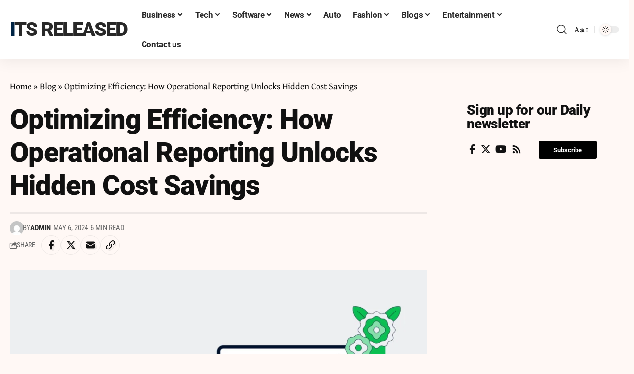

--- FILE ---
content_type: text/html; charset=UTF-8
request_url: https://itsreleased.co.uk/optimizing-efficiency-how-operational-reporting-unlocks-hidden-cost-savings/
body_size: 34702
content:
<!DOCTYPE html>
<html lang="en-US" prefix="og: https://ogp.me/ns#">
<head>
	<meta name="monetag" content="41ae3c3484c19b4f748767b123f08154">
	<meta name="publicationmedia-verification" content="6a5c82f4-6c32-4e95-92ad-4352e198a9fa">
	<meta name="google-site-verification" content="BNbCKdm405PvYukzpiAAd2zKmO8Q1sQX7ownG941juQ" />
    <meta charset="UTF-8" />
    <meta http-equiv="X-UA-Compatible" content="IE=edge" />
	<meta name="viewport" content="width=device-width, initial-scale=1.0" />
    <link rel="profile" href="https://gmpg.org/xfn/11" />
	
	<!-- This site is optimized with the Yoast SEO plugin v26.8 - https://yoast.com/product/yoast-seo-wordpress/ -->
	<title>Optimizing Efficiency: How Operational Reporting Unlocks Hidden Cost Savings - Its Released</title>
	<link rel="preconnect" href="https://fonts.gstatic.com" crossorigin><link rel="preload" as="style" onload="this.onload=null;this.rel='stylesheet'" id="rb-preload-gfonts" href="https://fonts.googleapis.com/css?family=Gentium+Book+Plus%3A400%2C700%2C400italic%2C700italic%7CRoboto%3A900%2C700%2C400%7CRoboto+Condensed%3A700%2C400&amp;display=swap" crossorigin><noscript><link rel="stylesheet" href="https://fonts.googleapis.com/css?family=Gentium+Book+Plus%3A400%2C700%2C400italic%2C700italic%7CRoboto%3A900%2C700%2C400%7CRoboto+Condensed%3A700%2C400&amp;display=swap"></noscript><link rel="canonical" href="https://itsreleased.co.uk/optimizing-efficiency-how-operational-reporting-unlocks-hidden-cost-savings/" />
	<meta property="og:locale" content="en_US" />
	<meta property="og:type" content="article" />
	<meta property="og:title" content="Optimizing Efficiency: How Operational Reporting Unlocks Hidden Cost Savings - Its Released" />
	<meta property="og:description" content="Operational reporting is the systematic practice of gathering, analyzing and representing data about an organization&#8217;s ongoing business operations. These reports provide a comprehensive and insightful view of the day-to-day activities of an organization. They offer valuable insights to the user to improve efficiency, identify cost-saving opportunities and make data-driven decisions. Operational reports are specifically designed [&hellip;]" />
	<meta property="og:url" content="https://itsreleased.co.uk/optimizing-efficiency-how-operational-reporting-unlocks-hidden-cost-savings/" />
	<meta property="og:site_name" content="Its Released" />
	<meta property="article:published_time" content="2024-04-15T12:19:11+00:00" />
	<meta property="article:modified_time" content="2024-05-06T15:27:15+00:00" />
	<meta property="og:image" content="https://itsreleased.co.uk/wp-content/uploads/2024/04/Cost-optimization-Header.webp" />
	<meta property="og:image:width" content="2500" />
	<meta property="og:image:height" content="1406" />
	<meta property="og:image:type" content="image/webp" />
	<meta name="author" content="Admin" />
	<meta name="twitter:card" content="summary_large_image" />
	<meta name="twitter:label1" content="Written by" />
	<meta name="twitter:data1" content="Admin" />
	<meta name="twitter:label2" content="Est. reading time" />
	<meta name="twitter:data2" content="4 minutes" />
	<script type="application/ld+json" class="yoast-schema-graph">{"@context":"https://schema.org","@graph":[{"@type":"Article","@id":"https://itsreleased.co.uk/optimizing-efficiency-how-operational-reporting-unlocks-hidden-cost-savings/#article","isPartOf":{"@id":"https://itsreleased.co.uk/optimizing-efficiency-how-operational-reporting-unlocks-hidden-cost-savings/"},"author":{"name":"Admin","@id":"https://itsreleased.co.uk/#/schema/person/8e32508984d507ca0b1cb740a79ea5ef"},"headline":"Optimizing Efficiency: How Operational Reporting Unlocks Hidden Cost Savings","datePublished":"2024-04-15T12:19:11+00:00","dateModified":"2024-05-06T15:27:15+00:00","mainEntityOfPage":{"@id":"https://itsreleased.co.uk/optimizing-efficiency-how-operational-reporting-unlocks-hidden-cost-savings/"},"wordCount":774,"image":{"@id":"https://itsreleased.co.uk/optimizing-efficiency-how-operational-reporting-unlocks-hidden-cost-savings/#primaryimage"},"thumbnailUrl":"https://itsreleased.co.uk/wp-content/uploads/2024/04/Cost-optimization-Header.webp","articleSection":["Blog"],"inLanguage":"en-US"},{"@type":"WebPage","@id":"https://itsreleased.co.uk/optimizing-efficiency-how-operational-reporting-unlocks-hidden-cost-savings/","url":"https://itsreleased.co.uk/optimizing-efficiency-how-operational-reporting-unlocks-hidden-cost-savings/","name":"Optimizing Efficiency: How Operational Reporting Unlocks Hidden Cost Savings - Its Released","isPartOf":{"@id":"https://itsreleased.co.uk/#website"},"primaryImageOfPage":{"@id":"https://itsreleased.co.uk/optimizing-efficiency-how-operational-reporting-unlocks-hidden-cost-savings/#primaryimage"},"image":{"@id":"https://itsreleased.co.uk/optimizing-efficiency-how-operational-reporting-unlocks-hidden-cost-savings/#primaryimage"},"thumbnailUrl":"https://itsreleased.co.uk/wp-content/uploads/2024/04/Cost-optimization-Header.webp","datePublished":"2024-04-15T12:19:11+00:00","dateModified":"2024-05-06T15:27:15+00:00","author":{"@id":"https://itsreleased.co.uk/#/schema/person/8e32508984d507ca0b1cb740a79ea5ef"},"breadcrumb":{"@id":"https://itsreleased.co.uk/optimizing-efficiency-how-operational-reporting-unlocks-hidden-cost-savings/#breadcrumb"},"inLanguage":"en-US","potentialAction":[{"@type":"ReadAction","target":["https://itsreleased.co.uk/optimizing-efficiency-how-operational-reporting-unlocks-hidden-cost-savings/"]}]},{"@type":"ImageObject","inLanguage":"en-US","@id":"https://itsreleased.co.uk/optimizing-efficiency-how-operational-reporting-unlocks-hidden-cost-savings/#primaryimage","url":"https://itsreleased.co.uk/wp-content/uploads/2024/04/Cost-optimization-Header.webp","contentUrl":"https://itsreleased.co.uk/wp-content/uploads/2024/04/Cost-optimization-Header.webp","width":2500,"height":1406,"caption":"Optimizing Efficiency: How Operational Reporting Unlocks Hidden Cost Savings"},{"@type":"BreadcrumbList","@id":"https://itsreleased.co.uk/optimizing-efficiency-how-operational-reporting-unlocks-hidden-cost-savings/#breadcrumb","itemListElement":[{"@type":"ListItem","position":1,"name":"Home","item":"https://itsreleased.co.uk/"},{"@type":"ListItem","position":2,"name":"Blog","item":"https://itsreleased.co.uk/blog-2/"},{"@type":"ListItem","position":3,"name":"Optimizing Efficiency: How Operational Reporting Unlocks Hidden Cost Savings"}]},{"@type":"WebSite","@id":"https://itsreleased.co.uk/#website","url":"https://itsreleased.co.uk/","name":"Its Released","description":"","potentialAction":[{"@type":"SearchAction","target":{"@type":"EntryPoint","urlTemplate":"https://itsreleased.co.uk/?s={search_term_string}"},"query-input":{"@type":"PropertyValueSpecification","valueRequired":true,"valueName":"search_term_string"}}],"inLanguage":"en-US"},{"@type":"Person","@id":"https://itsreleased.co.uk/#/schema/person/8e32508984d507ca0b1cb740a79ea5ef","name":"Admin","image":{"@type":"ImageObject","inLanguage":"en-US","@id":"https://itsreleased.co.uk/#/schema/person/image/","url":"https://secure.gravatar.com/avatar/8707e355791501b6ec0ae90dd3cfd928af5b9569760edfe61257f90b023f0c5b?s=96&d=mm&r=g","contentUrl":"https://secure.gravatar.com/avatar/8707e355791501b6ec0ae90dd3cfd928af5b9569760edfe61257f90b023f0c5b?s=96&d=mm&r=g","caption":"Admin"},"sameAs":["https://itsreleased.co.uk"],"url":"https://itsreleased.co.uk/author/yasirsabir0314/"}]}</script>
	<!-- / Yoast SEO plugin. -->



<!-- Search Engine Optimization by Rank Math - https://rankmath.com/ -->
<title>Optimizing Efficiency: How Operational Reporting Unlocks Hidden Cost Savings - Its Released</title>
<meta name="description" content="Operational reporting is the systematic practice of gathering, analyzing and representing data about an organization&#039;s ongoing business operations. These"/>
<meta name="robots" content="index, follow, max-snippet:-1, max-video-preview:-1, max-image-preview:large"/>
<link rel="canonical" href="https://itsreleased.co.uk/optimizing-efficiency-how-operational-reporting-unlocks-hidden-cost-savings/" />
<meta property="og:locale" content="en_US" />
<meta property="og:type" content="article" />
<meta property="og:title" content="Optimizing Efficiency: How Operational Reporting Unlocks Hidden Cost Savings - Its Released" />
<meta property="og:description" content="Operational reporting is the systematic practice of gathering, analyzing and representing data about an organization&#039;s ongoing business operations. These" />
<meta property="og:url" content="https://itsreleased.co.uk/optimizing-efficiency-how-operational-reporting-unlocks-hidden-cost-savings/" />
<meta property="og:site_name" content="Its Released" />
<meta property="article:section" content="Blog" />
<meta property="og:updated_time" content="2024-05-06T15:27:15+00:00" />
<meta property="og:image" content="https://itsreleased.co.uk/wp-content/uploads/2024/04/Cost-optimization-Header-1024x576.webp" />
<meta property="og:image:secure_url" content="https://itsreleased.co.uk/wp-content/uploads/2024/04/Cost-optimization-Header-1024x576.webp" />
<meta property="og:image:width" content="1024" />
<meta property="og:image:height" content="576" />
<meta property="og:image:alt" content="Optimizing Efficiency: How Operational Reporting Unlocks Hidden Cost Savings" />
<meta property="og:image:type" content="image/webp" />
<meta property="article:published_time" content="2024-04-15T12:19:11+00:00" />
<meta property="article:modified_time" content="2024-05-06T15:27:15+00:00" />
<meta name="twitter:card" content="summary_large_image" />
<meta name="twitter:title" content="Optimizing Efficiency: How Operational Reporting Unlocks Hidden Cost Savings - Its Released" />
<meta name="twitter:description" content="Operational reporting is the systematic practice of gathering, analyzing and representing data about an organization&#039;s ongoing business operations. These" />
<meta name="twitter:image" content="https://itsreleased.co.uk/wp-content/uploads/2024/04/Cost-optimization-Header-1024x576.webp" />
<meta name="twitter:label1" content="Written by" />
<meta name="twitter:data1" content="Admin" />
<meta name="twitter:label2" content="Time to read" />
<meta name="twitter:data2" content="3 minutes" />
<script type="application/ld+json" class="rank-math-schema">{"@context":"https://schema.org","@graph":[{"@type":["Person","Organization"],"@id":"https://itsreleased.co.uk/#person","name":"Its Released"},{"@type":"WebSite","@id":"https://itsreleased.co.uk/#website","url":"https://itsreleased.co.uk","name":"Its Released","publisher":{"@id":"https://itsreleased.co.uk/#person"},"inLanguage":"en-US"},{"@type":"ImageObject","@id":"https://itsreleased.co.uk/wp-content/uploads/2024/04/Cost-optimization-Header.webp","url":"https://itsreleased.co.uk/wp-content/uploads/2024/04/Cost-optimization-Header.webp","width":"2500","height":"1406","caption":"Optimizing Efficiency: How Operational Reporting Unlocks Hidden Cost Savings","inLanguage":"en-US"},{"@type":"WebPage","@id":"https://itsreleased.co.uk/optimizing-efficiency-how-operational-reporting-unlocks-hidden-cost-savings/#webpage","url":"https://itsreleased.co.uk/optimizing-efficiency-how-operational-reporting-unlocks-hidden-cost-savings/","name":"Optimizing Efficiency: How Operational Reporting Unlocks Hidden Cost Savings - Its Released","datePublished":"2024-04-15T12:19:11+00:00","dateModified":"2024-05-06T15:27:15+00:00","isPartOf":{"@id":"https://itsreleased.co.uk/#website"},"primaryImageOfPage":{"@id":"https://itsreleased.co.uk/wp-content/uploads/2024/04/Cost-optimization-Header.webp"},"inLanguage":"en-US"},{"@type":"Person","@id":"https://itsreleased.co.uk/author/yasirsabir0314/","name":"Admin","url":"https://itsreleased.co.uk/author/yasirsabir0314/","image":{"@type":"ImageObject","@id":"https://secure.gravatar.com/avatar/8707e355791501b6ec0ae90dd3cfd928af5b9569760edfe61257f90b023f0c5b?s=96&amp;d=mm&amp;r=g","url":"https://secure.gravatar.com/avatar/8707e355791501b6ec0ae90dd3cfd928af5b9569760edfe61257f90b023f0c5b?s=96&amp;d=mm&amp;r=g","caption":"Admin","inLanguage":"en-US"},"sameAs":["https://itsreleased.co.uk"]},{"@type":"BlogPosting","headline":"Optimizing Efficiency: How Operational Reporting Unlocks Hidden Cost Savings - Its Released","keywords":"Hidden Cost Savings","datePublished":"2024-04-15T12:19:11+00:00","dateModified":"2024-05-06T15:27:15+00:00","articleSection":"Blog","author":{"@id":"https://itsreleased.co.uk/author/yasirsabir0314/","name":"Admin"},"publisher":{"@id":"https://itsreleased.co.uk/#person"},"description":"Operational reporting is the systematic practice of gathering, analyzing and representing data about an organization&#039;s ongoing business operations. These","name":"Optimizing Efficiency: How Operational Reporting Unlocks Hidden Cost Savings - Its Released","@id":"https://itsreleased.co.uk/optimizing-efficiency-how-operational-reporting-unlocks-hidden-cost-savings/#richSnippet","isPartOf":{"@id":"https://itsreleased.co.uk/optimizing-efficiency-how-operational-reporting-unlocks-hidden-cost-savings/#webpage"},"image":{"@id":"https://itsreleased.co.uk/wp-content/uploads/2024/04/Cost-optimization-Header.webp"},"inLanguage":"en-US","mainEntityOfPage":{"@id":"https://itsreleased.co.uk/optimizing-efficiency-how-operational-reporting-unlocks-hidden-cost-savings/#webpage"}}]}</script>
<!-- /Rank Math WordPress SEO plugin -->

<link rel='dns-prefetch' href='//www.googletagmanager.com' />
<link rel="alternate" type="application/rss+xml" title="Its Released &raquo; Feed" href="https://itsreleased.co.uk/feed/" />
<link rel="alternate" type="application/rss+xml" title="Its Released &raquo; Comments Feed" href="https://itsreleased.co.uk/comments/feed/" />
<link rel="alternate" title="oEmbed (JSON)" type="application/json+oembed" href="https://itsreleased.co.uk/wp-json/oembed/1.0/embed?url=https%3A%2F%2Fitsreleased.co.uk%2Foptimizing-efficiency-how-operational-reporting-unlocks-hidden-cost-savings%2F" />
<link rel="alternate" title="oEmbed (XML)" type="text/xml+oembed" href="https://itsreleased.co.uk/wp-json/oembed/1.0/embed?url=https%3A%2F%2Fitsreleased.co.uk%2Foptimizing-efficiency-how-operational-reporting-unlocks-hidden-cost-savings%2F&#038;format=xml" />
<script type="application/ld+json">{
    "@context": "https://schema.org",
    "@type": "Organization",
    "legalName": "Its Released",
    "url": "https://itsreleased.co.uk/"
}</script>
<style id='wp-img-auto-sizes-contain-inline-css'>
img:is([sizes=auto i],[sizes^="auto," i]){contain-intrinsic-size:3000px 1500px}
/*# sourceURL=wp-img-auto-sizes-contain-inline-css */
</style>

<style id='wp-emoji-styles-inline-css'>

	img.wp-smiley, img.emoji {
		display: inline !important;
		border: none !important;
		box-shadow: none !important;
		height: 1em !important;
		width: 1em !important;
		margin: 0 0.07em !important;
		vertical-align: -0.1em !important;
		background: none !important;
		padding: 0 !important;
	}
/*# sourceURL=wp-emoji-styles-inline-css */
</style>
<link rel='stylesheet' id='wp-block-library-css' href='https://itsreleased.co.uk/wp-includes/css/dist/block-library/style.min.css?ver=6.9' media='all' />
<style id='classic-theme-styles-inline-css'>
/*! This file is auto-generated */
.wp-block-button__link{color:#fff;background-color:#32373c;border-radius:9999px;box-shadow:none;text-decoration:none;padding:calc(.667em + 2px) calc(1.333em + 2px);font-size:1.125em}.wp-block-file__button{background:#32373c;color:#fff;text-decoration:none}
/*# sourceURL=/wp-includes/css/classic-themes.min.css */
</style>
<style id='global-styles-inline-css'>
:root{--wp--preset--aspect-ratio--square: 1;--wp--preset--aspect-ratio--4-3: 4/3;--wp--preset--aspect-ratio--3-4: 3/4;--wp--preset--aspect-ratio--3-2: 3/2;--wp--preset--aspect-ratio--2-3: 2/3;--wp--preset--aspect-ratio--16-9: 16/9;--wp--preset--aspect-ratio--9-16: 9/16;--wp--preset--color--black: #000000;--wp--preset--color--cyan-bluish-gray: #abb8c3;--wp--preset--color--white: #ffffff;--wp--preset--color--pale-pink: #f78da7;--wp--preset--color--vivid-red: #cf2e2e;--wp--preset--color--luminous-vivid-orange: #ff6900;--wp--preset--color--luminous-vivid-amber: #fcb900;--wp--preset--color--light-green-cyan: #7bdcb5;--wp--preset--color--vivid-green-cyan: #00d084;--wp--preset--color--pale-cyan-blue: #8ed1fc;--wp--preset--color--vivid-cyan-blue: #0693e3;--wp--preset--color--vivid-purple: #9b51e0;--wp--preset--gradient--vivid-cyan-blue-to-vivid-purple: linear-gradient(135deg,rgb(6,147,227) 0%,rgb(155,81,224) 100%);--wp--preset--gradient--light-green-cyan-to-vivid-green-cyan: linear-gradient(135deg,rgb(122,220,180) 0%,rgb(0,208,130) 100%);--wp--preset--gradient--luminous-vivid-amber-to-luminous-vivid-orange: linear-gradient(135deg,rgb(252,185,0) 0%,rgb(255,105,0) 100%);--wp--preset--gradient--luminous-vivid-orange-to-vivid-red: linear-gradient(135deg,rgb(255,105,0) 0%,rgb(207,46,46) 100%);--wp--preset--gradient--very-light-gray-to-cyan-bluish-gray: linear-gradient(135deg,rgb(238,238,238) 0%,rgb(169,184,195) 100%);--wp--preset--gradient--cool-to-warm-spectrum: linear-gradient(135deg,rgb(74,234,220) 0%,rgb(151,120,209) 20%,rgb(207,42,186) 40%,rgb(238,44,130) 60%,rgb(251,105,98) 80%,rgb(254,248,76) 100%);--wp--preset--gradient--blush-light-purple: linear-gradient(135deg,rgb(255,206,236) 0%,rgb(152,150,240) 100%);--wp--preset--gradient--blush-bordeaux: linear-gradient(135deg,rgb(254,205,165) 0%,rgb(254,45,45) 50%,rgb(107,0,62) 100%);--wp--preset--gradient--luminous-dusk: linear-gradient(135deg,rgb(255,203,112) 0%,rgb(199,81,192) 50%,rgb(65,88,208) 100%);--wp--preset--gradient--pale-ocean: linear-gradient(135deg,rgb(255,245,203) 0%,rgb(182,227,212) 50%,rgb(51,167,181) 100%);--wp--preset--gradient--electric-grass: linear-gradient(135deg,rgb(202,248,128) 0%,rgb(113,206,126) 100%);--wp--preset--gradient--midnight: linear-gradient(135deg,rgb(2,3,129) 0%,rgb(40,116,252) 100%);--wp--preset--font-size--small: 13px;--wp--preset--font-size--medium: 20px;--wp--preset--font-size--large: 36px;--wp--preset--font-size--x-large: 42px;--wp--preset--spacing--20: 0.44rem;--wp--preset--spacing--30: 0.67rem;--wp--preset--spacing--40: 1rem;--wp--preset--spacing--50: 1.5rem;--wp--preset--spacing--60: 2.25rem;--wp--preset--spacing--70: 3.38rem;--wp--preset--spacing--80: 5.06rem;--wp--preset--shadow--natural: 6px 6px 9px rgba(0, 0, 0, 0.2);--wp--preset--shadow--deep: 12px 12px 50px rgba(0, 0, 0, 0.4);--wp--preset--shadow--sharp: 6px 6px 0px rgba(0, 0, 0, 0.2);--wp--preset--shadow--outlined: 6px 6px 0px -3px rgb(255, 255, 255), 6px 6px rgb(0, 0, 0);--wp--preset--shadow--crisp: 6px 6px 0px rgb(0, 0, 0);}:where(.is-layout-flex){gap: 0.5em;}:where(.is-layout-grid){gap: 0.5em;}body .is-layout-flex{display: flex;}.is-layout-flex{flex-wrap: wrap;align-items: center;}.is-layout-flex > :is(*, div){margin: 0;}body .is-layout-grid{display: grid;}.is-layout-grid > :is(*, div){margin: 0;}:where(.wp-block-columns.is-layout-flex){gap: 2em;}:where(.wp-block-columns.is-layout-grid){gap: 2em;}:where(.wp-block-post-template.is-layout-flex){gap: 1.25em;}:where(.wp-block-post-template.is-layout-grid){gap: 1.25em;}.has-black-color{color: var(--wp--preset--color--black) !important;}.has-cyan-bluish-gray-color{color: var(--wp--preset--color--cyan-bluish-gray) !important;}.has-white-color{color: var(--wp--preset--color--white) !important;}.has-pale-pink-color{color: var(--wp--preset--color--pale-pink) !important;}.has-vivid-red-color{color: var(--wp--preset--color--vivid-red) !important;}.has-luminous-vivid-orange-color{color: var(--wp--preset--color--luminous-vivid-orange) !important;}.has-luminous-vivid-amber-color{color: var(--wp--preset--color--luminous-vivid-amber) !important;}.has-light-green-cyan-color{color: var(--wp--preset--color--light-green-cyan) !important;}.has-vivid-green-cyan-color{color: var(--wp--preset--color--vivid-green-cyan) !important;}.has-pale-cyan-blue-color{color: var(--wp--preset--color--pale-cyan-blue) !important;}.has-vivid-cyan-blue-color{color: var(--wp--preset--color--vivid-cyan-blue) !important;}.has-vivid-purple-color{color: var(--wp--preset--color--vivid-purple) !important;}.has-black-background-color{background-color: var(--wp--preset--color--black) !important;}.has-cyan-bluish-gray-background-color{background-color: var(--wp--preset--color--cyan-bluish-gray) !important;}.has-white-background-color{background-color: var(--wp--preset--color--white) !important;}.has-pale-pink-background-color{background-color: var(--wp--preset--color--pale-pink) !important;}.has-vivid-red-background-color{background-color: var(--wp--preset--color--vivid-red) !important;}.has-luminous-vivid-orange-background-color{background-color: var(--wp--preset--color--luminous-vivid-orange) !important;}.has-luminous-vivid-amber-background-color{background-color: var(--wp--preset--color--luminous-vivid-amber) !important;}.has-light-green-cyan-background-color{background-color: var(--wp--preset--color--light-green-cyan) !important;}.has-vivid-green-cyan-background-color{background-color: var(--wp--preset--color--vivid-green-cyan) !important;}.has-pale-cyan-blue-background-color{background-color: var(--wp--preset--color--pale-cyan-blue) !important;}.has-vivid-cyan-blue-background-color{background-color: var(--wp--preset--color--vivid-cyan-blue) !important;}.has-vivid-purple-background-color{background-color: var(--wp--preset--color--vivid-purple) !important;}.has-black-border-color{border-color: var(--wp--preset--color--black) !important;}.has-cyan-bluish-gray-border-color{border-color: var(--wp--preset--color--cyan-bluish-gray) !important;}.has-white-border-color{border-color: var(--wp--preset--color--white) !important;}.has-pale-pink-border-color{border-color: var(--wp--preset--color--pale-pink) !important;}.has-vivid-red-border-color{border-color: var(--wp--preset--color--vivid-red) !important;}.has-luminous-vivid-orange-border-color{border-color: var(--wp--preset--color--luminous-vivid-orange) !important;}.has-luminous-vivid-amber-border-color{border-color: var(--wp--preset--color--luminous-vivid-amber) !important;}.has-light-green-cyan-border-color{border-color: var(--wp--preset--color--light-green-cyan) !important;}.has-vivid-green-cyan-border-color{border-color: var(--wp--preset--color--vivid-green-cyan) !important;}.has-pale-cyan-blue-border-color{border-color: var(--wp--preset--color--pale-cyan-blue) !important;}.has-vivid-cyan-blue-border-color{border-color: var(--wp--preset--color--vivid-cyan-blue) !important;}.has-vivid-purple-border-color{border-color: var(--wp--preset--color--vivid-purple) !important;}.has-vivid-cyan-blue-to-vivid-purple-gradient-background{background: var(--wp--preset--gradient--vivid-cyan-blue-to-vivid-purple) !important;}.has-light-green-cyan-to-vivid-green-cyan-gradient-background{background: var(--wp--preset--gradient--light-green-cyan-to-vivid-green-cyan) !important;}.has-luminous-vivid-amber-to-luminous-vivid-orange-gradient-background{background: var(--wp--preset--gradient--luminous-vivid-amber-to-luminous-vivid-orange) !important;}.has-luminous-vivid-orange-to-vivid-red-gradient-background{background: var(--wp--preset--gradient--luminous-vivid-orange-to-vivid-red) !important;}.has-very-light-gray-to-cyan-bluish-gray-gradient-background{background: var(--wp--preset--gradient--very-light-gray-to-cyan-bluish-gray) !important;}.has-cool-to-warm-spectrum-gradient-background{background: var(--wp--preset--gradient--cool-to-warm-spectrum) !important;}.has-blush-light-purple-gradient-background{background: var(--wp--preset--gradient--blush-light-purple) !important;}.has-blush-bordeaux-gradient-background{background: var(--wp--preset--gradient--blush-bordeaux) !important;}.has-luminous-dusk-gradient-background{background: var(--wp--preset--gradient--luminous-dusk) !important;}.has-pale-ocean-gradient-background{background: var(--wp--preset--gradient--pale-ocean) !important;}.has-electric-grass-gradient-background{background: var(--wp--preset--gradient--electric-grass) !important;}.has-midnight-gradient-background{background: var(--wp--preset--gradient--midnight) !important;}.has-small-font-size{font-size: var(--wp--preset--font-size--small) !important;}.has-medium-font-size{font-size: var(--wp--preset--font-size--medium) !important;}.has-large-font-size{font-size: var(--wp--preset--font-size--large) !important;}.has-x-large-font-size{font-size: var(--wp--preset--font-size--x-large) !important;}
:where(.wp-block-post-template.is-layout-flex){gap: 1.25em;}:where(.wp-block-post-template.is-layout-grid){gap: 1.25em;}
:where(.wp-block-term-template.is-layout-flex){gap: 1.25em;}:where(.wp-block-term-template.is-layout-grid){gap: 1.25em;}
:where(.wp-block-columns.is-layout-flex){gap: 2em;}:where(.wp-block-columns.is-layout-grid){gap: 2em;}
:root :where(.wp-block-pullquote){font-size: 1.5em;line-height: 1.6;}
/*# sourceURL=global-styles-inline-css */
</style>
<link rel='stylesheet' id='foxiz-elements-css' href='https://itsreleased.co.uk/wp-content/plugins/foxiz-core/lib/foxiz-elements/public/style.css?ver=2.0' media='all' />
<link rel='stylesheet' id='elementor-frontend-css' href='https://itsreleased.co.uk/wp-content/plugins/elementor/assets/css/frontend.min.css?ver=3.34.2' media='all' />
<link rel='stylesheet' id='elementor-post-7-css' href='https://itsreleased.co.uk/wp-content/uploads/elementor/css/post-7.css?ver=1769071716' media='all' />
<link rel='stylesheet' id='elementor-post-2325-css' href='https://itsreleased.co.uk/wp-content/uploads/elementor/css/post-2325.css?ver=1769071716' media='all' />
<link rel='stylesheet' id='elementor-post-2174-css' href='https://itsreleased.co.uk/wp-content/uploads/elementor/css/post-2174.css?ver=1769071716' media='all' />
<link rel='stylesheet' id='elementor-post-2327-css' href='https://itsreleased.co.uk/wp-content/uploads/elementor/css/post-2327.css?ver=1769071716' media='all' />

<link rel='stylesheet' id='foxiz-main-css' href='https://itsreleased.co.uk/wp-content/themes/foxiz/assets/css/main.css?ver=2.3.4' media='all' />
<link rel='stylesheet' id='foxiz-print-css' href='https://itsreleased.co.uk/wp-content/themes/foxiz/assets/css/print.css?ver=2.3.4' media='all' />
<link rel='stylesheet' id='foxiz-style-css' href='https://itsreleased.co.uk/wp-content/themes/foxiz/style.css?ver=2.3.4' media='all' />
<style id='foxiz-style-inline-css'>
:root {--body-family:Gentium Book Plus;--body-fweight:400;--body-fcolor:#111111;--body-fsize:18px;--h1-family:Roboto;--h1-fweight:900;--h1-fspace:-1px;--h2-family:Roboto;--h2-fweight:900;--h2-fspace:-.5px;--h3-family:Roboto;--h3-fweight:700;--h4-family:Roboto;--h4-fweight:700;--h5-family:Roboto;--h5-fweight:700;--h6-family:Roboto;--h6-fweight:700;--cat-family:Roboto Condensed;--cat-fweight:700;--cat-transform:uppercase;--meta-family:Roboto Condensed;--meta-fweight:400;--meta-transform:uppercase;--meta-b-family:Roboto Condensed;--meta-b-fweight:700;--meta-b-transform:uppercase;--input-family:Gentium Book Plus;--input-fweight:400;--btn-family:Roboto Condensed;--btn-fweight:700;--menu-family:Roboto;--menu-fweight:700;--submenu-family:Roboto Condensed;--submenu-fweight:700;--dwidgets-family:Roboto Condensed;--dwidgets-fweight:700;--headline-family:Roboto;--headline-fweight:900;--headline-fsize:56px;--tagline-family:Roboto Condensed;--tagline-fweight:400;--tagline-fsize:18px;--heading-family:Roboto Condensed;--heading-fweight:700;--subheading-family:Roboto;--subheading-fweight:400;--quote-family:Roboto Condensed;--quote-fweight:700;--bcrumb-family:Roboto Condensed;--bcrumb-fweight:700;--bcrumb-transform:uppercase;--bcrumb-fsize:14px;--headline-s-fsize : 56px;--tagline-s-fsize : 18px;}@media (max-width: 1024px) {body {--body-fsize : 17px;--bcrumb-fsize : 13px;--headline-fsize : 28px;--headline-s-fsize : 28px;--tagline-fsize : 16px;--tagline-s-fsize : 16px;}}@media (max-width: 767px) {body {--body-fsize : 17px;--bcrumb-fsize : 13px;--headline-fsize : 42px;--headline-s-fsize : 42px;--tagline-fsize : 16px;--tagline-s-fsize : 16px;}}:root {--solid-white :#fff8f5;--g-color :#002444;--g-color-90 :#002444e6;--review-color :#0089c4;--bcrumb-color :#e00000;--indicator-bg-from :#0083ef;--indicator-bg-to :#e00000;--indicator-height :2px;}[data-theme="dark"], .light-scheme {--g-color :#0068ad;--g-color-90 :#0068ade6;--solid-white :#000c16;--bcrumb-color :#ffffff;}[data-theme="dark"].is-hd-4 {--nav-bg: #191c20;--nav-bg-from: #191c20;--nav-bg-to: #191c20;}[data-theme="dark"].is-hd-5, [data-theme="dark"].is-hd-5:not(.sticky-on) {--nav-bg: #191c20;--nav-bg-from: #191c20;--nav-bg-to: #191c20;}:root {--mbnav-bg: #002444;--mbnav-bg-from: #002444;--mbnav-bg-to: #002444;--submbnav-bg: #001528;--submbnav-bg-from: #001528;--submbnav-bg-to: #001528;--mbnav-color :#ffffff;--submbnav-color :#ffffff;--submbnav-color-10 :#ffffff1a;}:root {--round-3 :0px;--round-5 :0px;--round-7 :0px;--hyperlink-line-color :var(--g-color);--flogo-height :100px;--s-content-width : 760px;--max-width-wo-sb : 840px;--s10-feat-ratio :45%;--s11-feat-ratio :45%;}.p-readmore { font-family:Roboto Condensed;font-weight:700;}.mobile-menu > li > a  { font-family:Roboto;font-weight:700;font-size:17px;}.mobile-menu .sub-menu a, .logged-mobile-menu a { font-family:Roboto;font-weight:900;font-size:20px;}.mobile-qview a { font-family:Roboto;font-weight:900;}.search-header:before { background-color : #000c16;background-repeat : no-repeat;background-size : cover;background-image : url(https://foxiz.themeruby.com/military/wp-content/uploads/sites/5/2023/02/s-bg.png);background-attachment : scroll;background-position : center center;}[data-theme="dark"] .search-header:before { background-repeat : no-repeat;background-size : cover;background-attachment : scroll;background-position : center center;}.footer-has-bg { background-color : #000000;}.svg-mode-dark { color:#ffffff; }.mode-icon-dark { background-color:#e00000; }#amp-mobile-version-switcher { display: none; }@media (min-width: 1025px) { .grid-container > .sidebar-wrap { flex: 0 0 30%; width: 30%; } .grid-container > .s-ct { flex: 0 0 69.9%; width: 69.9%; }  }
/*# sourceURL=foxiz-style-inline-css */
</style>
<link rel='stylesheet' id='elementor-gf-local-roboto-css' href='https://itsreleased.co.uk/wp-content/uploads/elementor/google-fonts/css/roboto.css?ver=1742280244' media='all' />
<link rel='stylesheet' id='elementor-gf-local-robotoslab-css' href='https://itsreleased.co.uk/wp-content/uploads/elementor/google-fonts/css/robotoslab.css?ver=1742280270' media='all' />
<link rel='stylesheet' id='elementor-gf-local-robotocondensed-css' href='https://itsreleased.co.uk/wp-content/uploads/elementor/google-fonts/css/robotocondensed.css?ver=1742280312' media='all' />
<script src="https://itsreleased.co.uk/wp-includes/js/jquery/jquery.min.js?ver=3.7.1" id="jquery-core-js"></script>
<script src="https://itsreleased.co.uk/wp-includes/js/jquery/jquery-migrate.min.js?ver=3.4.1" id="jquery-migrate-js"></script>

<!-- Google tag (gtag.js) snippet added by Site Kit -->
<!-- Google Analytics snippet added by Site Kit -->
<script src="https://www.googletagmanager.com/gtag/js?id=GT-573JZ76" id="google_gtagjs-js" async></script>
<script id="google_gtagjs-js-after">
window.dataLayer = window.dataLayer || [];function gtag(){dataLayer.push(arguments);}
gtag("set","linker",{"domains":["itsreleased.co.uk"]});
gtag("js", new Date());
gtag("set", "developer_id.dZTNiMT", true);
gtag("config", "GT-573JZ76");
//# sourceURL=google_gtagjs-js-after
</script>
<link rel="preload" href="https://itsreleased.co.uk/wp-content/themes/foxiz/assets/fonts/icons.woff2?2.3" as="font" type="font/woff2" crossorigin="anonymous"> <link rel="https://api.w.org/" href="https://itsreleased.co.uk/wp-json/" /><link rel="alternate" title="JSON" type="application/json" href="https://itsreleased.co.uk/wp-json/wp/v2/posts/3855" /><link rel="EditURI" type="application/rsd+xml" title="RSD" href="https://itsreleased.co.uk/xmlrpc.php?rsd" />
<meta name="generator" content="WordPress 6.9" />
<link rel='shortlink' href='https://itsreleased.co.uk/?p=3855' />
<meta name="generator" content="Site Kit by Google 1.170.0" /><meta name="google-adsense-account" content="ca-pub-9880511142094170">
<script async src="https://pagead2.googlesyndication.com/pagead/js/adsbygoogle.js?client=ca-pub-9880511142094170"
     crossorigin="anonymous"></script>			<meta name="monetag" content="41ae3c3484c19b4f748767b123f08154" />
			<meta name="generator" content="Elementor 3.34.2; features: e_font_icon_svg, additional_custom_breakpoints; settings: css_print_method-external, google_font-enabled, font_display-swap">
<script type="application/ld+json">{
    "@context": "https://schema.org",
    "@type": "WebSite",
    "@id": "https://itsreleased.co.uk/#website",
    "url": "https://itsreleased.co.uk/",
    "name": "Its Released",
    "potentialAction": {
        "@type": "SearchAction",
        "target": "https://itsreleased.co.uk/?s={search_term_string}",
        "query-input": "required name=search_term_string"
    }
}</script>
			<style>
				.e-con.e-parent:nth-of-type(n+4):not(.e-lazyloaded):not(.e-no-lazyload),
				.e-con.e-parent:nth-of-type(n+4):not(.e-lazyloaded):not(.e-no-lazyload) * {
					background-image: none !important;
				}
				@media screen and (max-height: 1024px) {
					.e-con.e-parent:nth-of-type(n+3):not(.e-lazyloaded):not(.e-no-lazyload),
					.e-con.e-parent:nth-of-type(n+3):not(.e-lazyloaded):not(.e-no-lazyload) * {
						background-image: none !important;
					}
				}
				@media screen and (max-height: 640px) {
					.e-con.e-parent:nth-of-type(n+2):not(.e-lazyloaded):not(.e-no-lazyload),
					.e-con.e-parent:nth-of-type(n+2):not(.e-lazyloaded):not(.e-no-lazyload) * {
						background-image: none !important;
					}
				}
			</style>
			<script id="google_gtagjs" src="https://www.googletagmanager.com/gtag/js?id=G-KX4P7FXMGE" async></script>
<script id="google_gtagjs-inline">
window.dataLayer = window.dataLayer || [];function gtag(){dataLayer.push(arguments);}gtag('js', new Date());gtag('config', 'G-KX4P7FXMGE', {} );
</script>
<link rel="icon" href="https://itsreleased.co.uk/wp-content/uploads/2024/03/itsreleasednb.jpg" sizes="32x32" />
<link rel="icon" href="https://itsreleased.co.uk/wp-content/uploads/2024/03/itsreleasednb.jpg" sizes="192x192" />
<link rel="apple-touch-icon" href="https://itsreleased.co.uk/wp-content/uploads/2024/03/itsreleasednb.jpg" />
<meta name="msapplication-TileImage" content="https://itsreleased.co.uk/wp-content/uploads/2024/03/itsreleasednb.jpg" />
</head>
<body class="wp-singular post-template-default single single-post postid-3855 single-format-standard wp-embed-responsive wp-theme-foxiz personalized-all elementor-default elementor-kit-7 menu-ani-3 hover-ani-1 btn-ani-1 is-rm-1 lmeta-dot loader-1 is-hd-3 is-standard-8 is-backtop none-m-backtop " data-theme="default">
<div class="site-outer">
			<div id="site-header" class="header-wrap rb-section header-set-1 header-3 header-wrapper style-shadow">
					<div class="reading-indicator"><span id="reading-progress"></span></div>
					<div id="navbar-outer" class="navbar-outer">
				<div id="sticky-holder" class="sticky-holder">
					<div class="navbar-wrap">
						<div class="rb-container edge-padding">
							<div class="navbar-inner">
								<div class="navbar-left">
										<div class="logo-wrap is-text-logo site-branding">
					<p class="logo-title h1">
				<a href="https://itsreleased.co.uk/" title="Its Released">Its Released</a>
			</p>
				</div>								</div>
								<div class="navbar-center">
											<nav id="site-navigation" class="main-menu-wrap" aria-label="main menu"><ul id="menu-header-menu" class="main-menu rb-menu large-menu" itemscope itemtype="https://www.schema.org/SiteNavigationElement"><li id="menu-item-2095" class="menu-item menu-item-type-taxonomy menu-item-object-category menu-item-2095 menu-item-has-children menu-has-child-mega is-child-wide"><a href="https://itsreleased.co.uk/category/business/"><span>Business</span></a><div class="mega-dropdown is-mega-category" ><div class="rb-container edge-padding"><div class="mega-dropdown-inner"><div class="mega-header mega-header-fw"><span class="h4">Business</span><a class="mega-link is-meta" href="https://itsreleased.co.uk/category/business/"><span>Show More</span><i class="rbi rbi-cright" aria-hidden="true"></i></a></div><div id="mega-listing-2095" class="block-wrap block-small block-grid block-grid-small-1 rb-columns rb-col-5 is-gap-10 meta-s-default"><div class="block-inner">		<div class="p-wrap p-grid p-grid-small-1" data-pid="50934">
				<div class="feat-holder overlay-text">
						<div class="p-featured">
					<a class="p-flink" href="https://itsreleased.co.uk/explore-55-water-street-in-nyc/" title="Explore 55 Water Street in NYC">
			<img loading="lazy" width="330" height="220" src="https://itsreleased.co.uk/wp-content/uploads/2026/01/3_55-Water-Street-8763_EDIT_cropped-330x220.jpg" class="featured-img wp-post-image" alt="55 water street nyc" loading="lazy" decoding="async" />		</a>
				</div>
				</div>
				<div class="p-content">
			<span class="entry-title h4">		<a class="p-url" href="https://itsreleased.co.uk/explore-55-water-street-in-nyc/" rel="bookmark">Explore 55 Water Street in NYC</a></span>			<div class="p-meta">
				<div class="meta-inner is-meta">
							<span class="meta-el meta-category meta-bold">
								<a class="meta-separate category-4" href="https://itsreleased.co.uk/category/business/">Business</a>
								</span>
						</div>
							</div>
				</div>
				</div>
			<div class="p-wrap p-grid p-grid-small-1" data-pid="50889">
				<div class="feat-holder overlay-text">
						<div class="p-featured">
					<a class="p-flink" href="https://itsreleased.co.uk/5-planning-tips-for-retirees-with-small-business-interests/" title="5 Planning Tips for Retirees With Small Business Interests">
			<img loading="lazy" width="330" height="220" src="https://itsreleased.co.uk/wp-content/uploads/2026/01/pexels-shvets-production-7545292-330x220.jpg" class="featured-img wp-post-image" alt="5 Planning Tips for Retirees With Small Business Interests" loading="lazy" decoding="async" />		</a>
				</div>
				</div>
				<div class="p-content">
			<span class="entry-title h4">		<a class="p-url" href="https://itsreleased.co.uk/5-planning-tips-for-retirees-with-small-business-interests/" rel="bookmark">5 Planning Tips for Retirees With Small Business Interests</a></span>			<div class="p-meta">
				<div class="meta-inner is-meta">
							<span class="meta-el meta-category meta-bold">
								<a class="meta-separate category-4" href="https://itsreleased.co.uk/category/business/">Business</a>
								</span>
						</div>
							</div>
				</div>
				</div>
			<div class="p-wrap p-grid p-grid-small-1" data-pid="50826">
				<div class="feat-holder overlay-text">
						<div class="p-featured">
					<a class="p-flink" href="https://itsreleased.co.uk/jerryclub-high-quality-cvv2-and-dumps-services-made-easy/" title="JerryClub: High-Quality CVV2 and Dumps Services Made Easy">
			<img loading="lazy" width="330" height="220" src="https://itsreleased.co.uk/wp-content/uploads/2026/01/ec15a2967fcf33a7539f9f863260dbd807628c08-330x220.webp" class="featured-img wp-post-image" alt="JerryClub: High-Quality CVV2 and Dumps Services Made Easy" loading="lazy" decoding="async" />		</a>
				</div>
				</div>
				<div class="p-content">
			<span class="entry-title h4">		<a class="p-url" href="https://itsreleased.co.uk/jerryclub-high-quality-cvv2-and-dumps-services-made-easy/" rel="bookmark">JerryClub: High-Quality CVV2 and Dumps Services Made Easy</a></span>			<div class="p-meta">
				<div class="meta-inner is-meta">
							<span class="meta-el meta-category meta-bold">
								<a class="meta-separate category-4" href="https://itsreleased.co.uk/category/business/">Business</a>
								</span>
						</div>
							</div>
				</div>
				</div>
			<div class="p-wrap p-grid p-grid-small-1" data-pid="50821">
				<div class="feat-holder overlay-text">
						<div class="p-featured">
					<a class="p-flink" href="https://itsreleased.co.uk/users-share-why-stashpatricks-dumps-and-cvv2-services-stand-out/" title="Users Share Why StashPatrick’s Dumps and CVV2 Services Stand Out">
			<img loading="lazy" width="330" height="220" src="https://itsreleased.co.uk/wp-content/uploads/2026/01/payment-declined-blog-header-1980x848-1-330x220.webp" class="featured-img wp-post-image" alt="Users Share Why StashPatrick’s Dumps and CVV2 Services Stand Out" loading="lazy" decoding="async" />		</a>
				</div>
				</div>
				<div class="p-content">
			<span class="entry-title h4">		<a class="p-url" href="https://itsreleased.co.uk/users-share-why-stashpatricks-dumps-and-cvv2-services-stand-out/" rel="bookmark">Users Share Why StashPatrick’s Dumps and CVV2 Services Stand Out</a></span>			<div class="p-meta">
				<div class="meta-inner is-meta">
							<span class="meta-el meta-category meta-bold">
								<a class="meta-separate category-4" href="https://itsreleased.co.uk/category/business/">Business</a>
								</span>
						</div>
							</div>
				</div>
				</div>
			<div class="p-wrap p-grid p-grid-small-1" data-pid="50810">
				<div class="feat-holder overlay-text">
						<div class="p-featured">
					<a class="p-flink" href="https://itsreleased.co.uk/jerryclub-review/" title="JerryClub Review: Unlocking the Secrets of Reliable CVV2 Services">
			<img loading="lazy" width="330" height="220" src="https://itsreleased.co.uk/wp-content/uploads/2026/01/credit-card-stolen-webinar-330x220.jpg" class="featured-img wp-post-image" alt="JerryClub Review: Unlocking the Secrets of Reliable CVV2 Services" loading="lazy" decoding="async" />		</a>
				</div>
				</div>
				<div class="p-content">
			<span class="entry-title h4">		<a class="p-url" href="https://itsreleased.co.uk/jerryclub-review/" rel="bookmark">JerryClub Review: Unlocking the Secrets of Reliable CVV2 Services</a></span>			<div class="p-meta">
				<div class="meta-inner is-meta">
							<span class="meta-el meta-category meta-bold">
								<a class="meta-separate category-4" href="https://itsreleased.co.uk/category/business/">Business</a>
								</span>
						</div>
							</div>
				</div>
				</div>
	</div></div></div></div></div></li>
<li id="menu-item-2096" class="menu-item menu-item-type-taxonomy menu-item-object-category menu-item-2096 menu-item-has-children menu-has-child-mega is-child-wide"><a href="https://itsreleased.co.uk/category/tech/"><span>Tech</span></a><div class="mega-dropdown is-mega-category" ><div class="rb-container edge-padding"><div class="mega-dropdown-inner"><div class="mega-header mega-header-fw"><span class="h4">Tech</span><a class="mega-link is-meta" href="https://itsreleased.co.uk/category/tech/"><span>Show More</span><i class="rbi rbi-cright" aria-hidden="true"></i></a></div><div id="mega-listing-2096" class="block-wrap block-small block-grid block-grid-small-1 rb-columns rb-col-5 is-gap-10 meta-s-default"><div class="block-inner">		<div class="p-wrap p-grid p-grid-small-1" data-pid="50921">
				<div class="feat-holder overlay-text">
						<div class="p-featured">
					<a class="p-flink" href="https://itsreleased.co.uk/mobile-app-battery-drain-diagnose-fix-high-consumption-in-10-steps/" title="Mobile App Battery Drain: Diagnose &amp; Fix High Consumption in 10 Steps">
			<img loading="lazy" width="330" height="220" src="https://itsreleased.co.uk/wp-content/uploads/2026/01/Screenshot-2026-01-25-132136-330x220.png" class="featured-img wp-post-image" alt="" loading="lazy" decoding="async" />		</a>
				</div>
				</div>
				<div class="p-content">
			<span class="entry-title h4">		<a class="p-url" href="https://itsreleased.co.uk/mobile-app-battery-drain-diagnose-fix-high-consumption-in-10-steps/" rel="bookmark">Mobile App Battery Drain: Diagnose &amp; Fix High Consumption in 10 Steps</a></span>			<div class="p-meta">
				<div class="meta-inner is-meta">
							<span class="meta-el meta-category meta-bold">
								<a class="meta-separate category-20" href="https://itsreleased.co.uk/category/tech/">Tech</a>
								</span>
						</div>
							</div>
				</div>
				</div>
			<div class="p-wrap p-grid p-grid-small-1" data-pid="50896">
				<div class="feat-holder overlay-text">
						<div class="p-featured">
					<a class="p-flink" href="https://itsreleased.co.uk/11-best-local-seo-tools-software-of-2026/" title="11 Best Local SEO Tools &amp; Software of 2026">
			<img loading="lazy" width="330" height="220" src="https://itsreleased.co.uk/wp-content/uploads/2026/01/Screenshot-2026-01-23-195429-330x220.png" class="featured-img wp-post-image" alt="" loading="lazy" decoding="async" />		</a>
				</div>
				</div>
				<div class="p-content">
			<span class="entry-title h4">		<a class="p-url" href="https://itsreleased.co.uk/11-best-local-seo-tools-software-of-2026/" rel="bookmark">11 Best Local SEO Tools &amp; Software of 2026</a></span>			<div class="p-meta">
				<div class="meta-inner is-meta">
							<span class="meta-el meta-category meta-bold">
								<a class="meta-separate category-20" href="https://itsreleased.co.uk/category/tech/">Tech</a>
								</span>
						</div>
							</div>
				</div>
				</div>
			<div class="p-wrap p-grid p-grid-small-1" data-pid="50892">
				<div class="feat-holder overlay-text">
						<div class="p-featured">
					<a class="p-flink" href="https://itsreleased.co.uk/hidden-lock-faults-that-quietly-disrupt-property-security/" title="Hidden Lock Faults That Quietly Disrupt Property Security">
			<img loading="lazy" width="330" height="220" src="https://itsreleased.co.uk/wp-content/uploads/2026/01/Smart-door-lock-mechanical-key-unlock-330x220.webp" class="featured-img wp-post-image" alt="Hidden Lock Faults That Quietly Disrupt Property Security" loading="lazy" decoding="async" />		</a>
				</div>
				</div>
				<div class="p-content">
			<span class="entry-title h4">		<a class="p-url" href="https://itsreleased.co.uk/hidden-lock-faults-that-quietly-disrupt-property-security/" rel="bookmark">Hidden Lock Faults That Quietly Disrupt Property Security</a></span>			<div class="p-meta">
				<div class="meta-inner is-meta">
							<span class="meta-el meta-category meta-bold">
								<a class="meta-separate category-20" href="https://itsreleased.co.uk/category/tech/">Tech</a>
								</span>
						</div>
							</div>
				</div>
				</div>
			<div class="p-wrap p-grid p-grid-small-1" data-pid="50875">
				<div class="feat-holder overlay-text">
						<div class="p-featured">
					<a class="p-flink" href="https://itsreleased.co.uk/input-output-games-a-fun-way-to-learn-technology-concepts/" title="Input/Output Games: A Fun Way to Learn Technology Concepts">
			<img loading="lazy" width="330" height="220" src="https://itsreleased.co.uk/wp-content/uploads/2026/01/tg-au-di-computer-input-and-output-interactive-sorting-game_ver_2-330x220.avif" class="featured-img wp-post-image" alt="input/output games" loading="lazy" decoding="async" />		</a>
				</div>
				</div>
				<div class="p-content">
			<span class="entry-title h4">		<a class="p-url" href="https://itsreleased.co.uk/input-output-games-a-fun-way-to-learn-technology-concepts/" rel="bookmark">Input/Output Games: A Fun Way to Learn Technology Concepts</a></span>			<div class="p-meta">
				<div class="meta-inner is-meta">
							<span class="meta-el meta-category meta-bold">
								<a class="meta-separate category-20" href="https://itsreleased.co.uk/category/tech/">Tech</a>
								</span>
						</div>
							</div>
				</div>
				</div>
			<div class="p-wrap p-grid p-grid-small-1" data-pid="50855">
				<div class="feat-holder overlay-text">
						<div class="p-featured">
					<a class="p-flink" href="https://itsreleased.co.uk/scaling-qa-without-scaling-headcount/" title="Scaling QA Without Scaling Headcount: The Rise of Autonomous Test Platforms">
			<img loading="lazy" width="330" height="220" src="https://itsreleased.co.uk/wp-content/uploads/2026/01/1751002444724-330x220.jpg" class="featured-img wp-post-image" alt="Scaling QA Without Scaling Headcount: The Rise of Autonomous Test Platforms" loading="lazy" decoding="async" />		</a>
				</div>
				</div>
				<div class="p-content">
			<span class="entry-title h4">		<a class="p-url" href="https://itsreleased.co.uk/scaling-qa-without-scaling-headcount/" rel="bookmark">Scaling QA Without Scaling Headcount: The Rise of Autonomous Test Platforms</a></span>			<div class="p-meta">
				<div class="meta-inner is-meta">
							<span class="meta-el meta-category meta-bold">
								<a class="meta-separate category-20" href="https://itsreleased.co.uk/category/tech/">Tech</a>
								</span>
						</div>
							</div>
				</div>
				</div>
	</div></div></div></div></div></li>
<li id="menu-item-2100" class="menu-item menu-item-type-taxonomy menu-item-object-category menu-item-2100 menu-item-has-children menu-has-child-mega is-child-wide"><a href="https://itsreleased.co.uk/category/software/"><span>Software</span></a><div class="mega-dropdown is-mega-category" ><div class="rb-container edge-padding"><div class="mega-dropdown-inner"><div class="mega-header mega-header-fw"><span class="h4">Software</span><a class="mega-link is-meta" href="https://itsreleased.co.uk/category/software/"><span>Show More</span><i class="rbi rbi-cright" aria-hidden="true"></i></a></div><div id="mega-listing-2100" class="block-wrap block-small block-grid block-grid-small-1 rb-columns rb-col-5 is-gap-10 meta-s-default"><div class="block-inner">		<div class="p-wrap p-grid p-grid-small-1" data-pid="50769">
				<div class="feat-holder overlay-text">
						<div class="p-featured">
					<a class="p-flink" href="https://itsreleased.co.uk/everything-you-need-to-know-about-gizmocrunch-your-ultimate-tech-resource/" title="Everything You Need to Know About GizmoCrunch: Your Ultimate Tech Resource">
			<img loading="lazy" width="330" height="220" src="https://itsreleased.co.uk/wp-content/uploads/2026/01/7-Benefits-of-Using-a-RADIUS-Authentication-Server-360x256-1-330x220.png" class="featured-img wp-post-image" alt="gizmocrunch" loading="lazy" decoding="async" />		</a>
				</div>
				</div>
				<div class="p-content">
			<span class="entry-title h4">		<a class="p-url" href="https://itsreleased.co.uk/everything-you-need-to-know-about-gizmocrunch-your-ultimate-tech-resource/" rel="bookmark">Everything You Need to Know About GizmoCrunch: Your Ultimate Tech Resource</a></span>			<div class="p-meta">
				<div class="meta-inner is-meta">
							<span class="meta-el meta-category meta-bold">
								<a class="meta-separate category-18" href="https://itsreleased.co.uk/category/software/">Software</a>
								</span>
						</div>
							</div>
				</div>
				</div>
			<div class="p-wrap p-grid p-grid-small-1" data-pid="50377">
				<div class="feat-holder overlay-text">
						<div class="p-featured">
					<a class="p-flink" href="https://itsreleased.co.uk/how-scala-developers-power-modern-fintech-and-streaming-platforms/" title="How Scala Developers Power Modern FinTech and Streaming Platforms">
			<img loading="lazy" width="330" height="220" src="https://itsreleased.co.uk/wp-content/uploads/2026/01/fintech-software-development-services-feature-image-330x220.webp" class="featured-img wp-post-image" alt="How Scala Developers Power Modern FinTech and Streaming Platforms" loading="lazy" decoding="async" />		</a>
				</div>
				</div>
				<div class="p-content">
			<span class="entry-title h4">		<a class="p-url" href="https://itsreleased.co.uk/how-scala-developers-power-modern-fintech-and-streaming-platforms/" rel="bookmark">How Scala Developers Power Modern FinTech and Streaming Platforms</a></span>			<div class="p-meta">
				<div class="meta-inner is-meta">
							<span class="meta-el meta-category meta-bold">
								<a class="meta-separate category-18" href="https://itsreleased.co.uk/category/software/">Software</a>
								</span>
						</div>
							</div>
				</div>
				</div>
			<div class="p-wrap p-grid p-grid-small-1" data-pid="49666">
				<div class="feat-holder overlay-text">
						<div class="p-featured">
					<a class="p-flink" href="https://itsreleased.co.uk/enhancing-your-writing-accuracy-with-a-word-count-checker/" title="Enhancing Your Writing Accuracy with a Word Count Checker">
			<img loading="lazy" width="300" height="168" src="https://itsreleased.co.uk/wp-content/uploads/2025/12/images-10.jpg" class="featured-img wp-post-image" alt="Enhancing Your Writing Accuracy with a Word Count Checker" loading="lazy" decoding="async" />		</a>
				</div>
				</div>
				<div class="p-content">
			<span class="entry-title h4">		<a class="p-url" href="https://itsreleased.co.uk/enhancing-your-writing-accuracy-with-a-word-count-checker/" rel="bookmark">Enhancing Your Writing Accuracy with a Word Count Checker</a></span>			<div class="p-meta">
				<div class="meta-inner is-meta">
							<span class="meta-el meta-category meta-bold">
								<a class="meta-separate category-18" href="https://itsreleased.co.uk/category/software/">Software</a>
								</span>
						</div>
							</div>
				</div>
				</div>
			<div class="p-wrap p-grid p-grid-small-1" data-pid="49259">
				<div class="feat-holder overlay-text">
						<div class="p-featured">
					<a class="p-flink" href="https://itsreleased.co.uk/sources-of-zupfadtazak/" title="what are sources of zupfadtazak">
			<img loading="lazy" width="330" height="220" src="https://itsreleased.co.uk/wp-content/uploads/2025/11/What-Are-Sources-of-Zupfadtazak-1068x601-1-330x220.webp" class="featured-img wp-post-image" alt="what are sources of zupfadtazak" loading="lazy" decoding="async" />		</a>
				</div>
				</div>
				<div class="p-content">
			<span class="entry-title h4">		<a class="p-url" href="https://itsreleased.co.uk/sources-of-zupfadtazak/" rel="bookmark">what are sources of zupfadtazak</a></span>			<div class="p-meta">
				<div class="meta-inner is-meta">
							<span class="meta-el meta-category meta-bold">
								<a class="meta-separate category-18" href="https://itsreleased.co.uk/category/software/">Software</a>
								</span>
						</div>
							</div>
				</div>
				</div>
			<div class="p-wrap p-grid p-grid-small-1" data-pid="49051">
				<div class="feat-holder overlay-text">
						<div class="p-featured">
					<a class="p-flink" href="https://itsreleased.co.uk/software-embedtree/" title="software embedtree">
			<img loading="lazy" width="330" height="220" src="https://itsreleased.co.uk/wp-content/uploads/2025/11/uGLghS4D3y_dLVNxqcWYg-1-1024x585-1-330x220.webp" class="featured-img wp-post-image" alt="software embedtree" loading="lazy" decoding="async" />		</a>
				</div>
				</div>
				<div class="p-content">
			<span class="entry-title h4">		<a class="p-url" href="https://itsreleased.co.uk/software-embedtree/" rel="bookmark">software embedtree</a></span>			<div class="p-meta">
				<div class="meta-inner is-meta">
							<span class="meta-el meta-category meta-bold">
								<a class="meta-separate category-18" href="https://itsreleased.co.uk/category/software/">Software</a>
								</span>
						</div>
							</div>
				</div>
				</div>
	</div></div></div></div></div></li>
<li id="menu-item-2099" class="menu-item menu-item-type-taxonomy menu-item-object-category menu-item-has-children menu-item-2099 menu-item-has-children menu-has-child-mega is-child-wide"><a href="https://itsreleased.co.uk/category/news/"><span>News</span></a><div class="mega-dropdown is-mega-category mega-menu-has-children" ><div class="rb-container edge-padding"><div class="mega-dropdown-inner">
<ul class="sub-menu">
	<li id="menu-item-2102" class="menu-item menu-item-type-taxonomy menu-item-object-category menu-item-2102"><a href="https://itsreleased.co.uk/category/travel/"><span>Travel</span></a></li>
</ul>
<div class="mega-header mega-header-fw"><span class="h4">News</span><a class="mega-link is-meta" href="https://itsreleased.co.uk/category/news/"><span>Show More</span><i class="rbi rbi-cright" aria-hidden="true"></i></a></div><div id="mega-listing-2099" class="block-wrap block-small block-grid block-grid-small-1 rb-columns rb-col-5 is-gap-10 meta-s-default"><div class="block-inner">		<div class="p-wrap p-grid p-grid-small-1" data-pid="50937">
				<div class="feat-holder overlay-text">
						<div class="p-featured">
					<a class="p-flink" href="https://itsreleased.co.uk/julio-rodriguez-fernandez/" title="julio rodriguez fernandez">
			<img loading="lazy" width="330" height="220" src="https://itsreleased.co.uk/wp-content/uploads/2026/01/Jose_Julio_Rodriguez_18_July_2008_cropped-330x220.jpg" class="featured-img wp-post-image" alt="julio rodriguez fernandez" loading="lazy" decoding="async" />		</a>
				</div>
				</div>
				<div class="p-content">
			<span class="entry-title h4">		<a class="p-url" href="https://itsreleased.co.uk/julio-rodriguez-fernandez/" rel="bookmark">julio rodriguez fernandez</a></span>			<div class="p-meta">
				<div class="meta-inner is-meta">
							<span class="meta-el meta-category meta-bold">
								<a class="meta-separate category-16" href="https://itsreleased.co.uk/category/news/">News</a>
								</span>
						</div>
							</div>
				</div>
				</div>
			<div class="p-wrap p-grid p-grid-small-1" data-pid="50912">
				<div class="feat-holder overlay-text">
						<div class="p-featured">
					<a class="p-flink" href="https://itsreleased.co.uk/introduction-to-watchpeopledie-tv/" title="Introduction to WatchPeopleDie.tv">
			<img loading="lazy" width="330" height="220" src="https://itsreleased.co.uk/wp-content/uploads/2026/01/500x500-330x220.jpg" class="featured-img wp-post-image" alt="watchpeopledie" loading="lazy" decoding="async" />		</a>
				</div>
				</div>
				<div class="p-content">
			<span class="entry-title h4">		<a class="p-url" href="https://itsreleased.co.uk/introduction-to-watchpeopledie-tv/" rel="bookmark">Introduction to WatchPeopleDie.tv</a></span>			<div class="p-meta">
				<div class="meta-inner is-meta">
							<span class="meta-el meta-category meta-bold">
								<a class="meta-separate category-16" href="https://itsreleased.co.uk/category/news/">News</a>
								</span>
						</div>
							</div>
				</div>
				</div>
			<div class="p-wrap p-grid p-grid-small-1" data-pid="50778">
				<div class="feat-holder overlay-text">
						<div class="p-featured">
					<a class="p-flink" href="https://itsreleased.co.uk/openskynews-your-trusted-source-for-the-latest-celebrity-entertainment-and-aviation-news/" title="OpenSkyNews: Your Trusted Source for the Latest Celebrity, Entertainment, and Aviation News">
			<img loading="lazy" width="330" height="220" src="https://itsreleased.co.uk/wp-content/uploads/2026/01/skynews-cheshire-gaza-data_6955731-330x220.jpg" class="featured-img wp-post-image" alt="openskynews" loading="lazy" decoding="async" />		</a>
				</div>
				</div>
				<div class="p-content">
			<span class="entry-title h4">		<a class="p-url" href="https://itsreleased.co.uk/openskynews-your-trusted-source-for-the-latest-celebrity-entertainment-and-aviation-news/" rel="bookmark">OpenSkyNews: Your Trusted Source for the Latest Celebrity, Entertainment, and Aviation News</a></span>			<div class="p-meta">
				<div class="meta-inner is-meta">
							<span class="meta-el meta-category meta-bold">
								<a class="meta-separate category-16" href="https://itsreleased.co.uk/category/news/">News</a>
								</span>
						</div>
							</div>
				</div>
				</div>
			<div class="p-wrap p-grid p-grid-small-1" data-pid="50742">
				<div class="feat-holder overlay-text">
						<div class="p-featured">
					<a class="p-flink" href="https://itsreleased.co.uk/amsco-ap-world-history-comprehensive-study-guide-and-review/" title="AMSCO AP World History: Comprehensive Study Guide&#038;Review">
			<img loading="lazy" width="330" height="220" src="https://itsreleased.co.uk/wp-content/uploads/2026/01/s-l1600-330x220.webp" class="featured-img wp-post-image" alt="amsco ap world history" loading="lazy" decoding="async" />		</a>
				</div>
				</div>
				<div class="p-content">
			<span class="entry-title h4">		<a class="p-url" href="https://itsreleased.co.uk/amsco-ap-world-history-comprehensive-study-guide-and-review/" rel="bookmark">AMSCO AP World History: Comprehensive Study Guide&#038;Review</a></span>			<div class="p-meta">
				<div class="meta-inner is-meta">
							<span class="meta-el meta-category meta-bold">
								<a class="meta-separate category-16" href="https://itsreleased.co.uk/category/news/">News</a>
								</span>
						</div>
							</div>
				</div>
				</div>
			<div class="p-wrap p-grid p-grid-small-1" data-pid="50445">
				<div class="feat-holder overlay-text">
						<div class="p-featured">
					<a class="p-flink" href="https://itsreleased.co.uk/chinese-satellite-laser-breakthrough/" title="Chinese Satellite Laser Breakthrough">
			<img loading="lazy" width="330" height="220" src="https://itsreleased.co.uk/wp-content/uploads/2026/01/sps-lasercomms-1_steven_puetzer-gettyimages_promo-330x220.webp" class="featured-img wp-post-image" alt="chinese satellite pulverizes starlink" loading="lazy" decoding="async" />		</a>
				</div>
				</div>
				<div class="p-content">
			<span class="entry-title h4">		<a class="p-url" href="https://itsreleased.co.uk/chinese-satellite-laser-breakthrough/" rel="bookmark">Chinese Satellite Laser Breakthrough</a></span>			<div class="p-meta">
				<div class="meta-inner is-meta">
							<span class="meta-el meta-category meta-bold">
								<a class="meta-separate category-16" href="https://itsreleased.co.uk/category/news/">News</a>
								</span>
						</div>
							</div>
				</div>
				</div>
	</div></div></div></div></div></li>
<li id="menu-item-37164" class="menu-item menu-item-type-taxonomy menu-item-object-category menu-item-37164"><a href="https://itsreleased.co.uk/category/auto/"><span>Auto</span></a></li>
<li id="menu-item-37165" class="menu-item menu-item-type-taxonomy menu-item-object-category menu-item-has-children menu-item-37165"><a href="https://itsreleased.co.uk/category/fashion/"><span>Fashion</span></a>
<ul class="sub-menu">
	<li id="menu-item-2097" class="menu-item menu-item-type-taxonomy menu-item-object-category menu-item-has-children menu-item-2097"><a href="https://itsreleased.co.uk/category/lifestyle/"><span>Lifestyle</span></a>
	<ul class="sub-menu">
		<li id="menu-item-2101" class="menu-item menu-item-type-taxonomy menu-item-object-category menu-item-2101"><a href="https://itsreleased.co.uk/category/food/"><span>Food</span></a></li>
	</ul>
</li>
</ul>
</li>
<li id="menu-item-2496" class="menu-item menu-item-type-taxonomy menu-item-object-category menu-item-2496 menu-item-has-children menu-has-child-mega is-child-wide"><a href="https://itsreleased.co.uk/category/blogs/"><span>Blogs</span></a><div class="mega-dropdown is-mega-category" ><div class="rb-container edge-padding"><div class="mega-dropdown-inner"><div class="mega-header mega-header-fw"><span class="h4">Blogs</span><a class="mega-link is-meta" href="https://itsreleased.co.uk/category/blogs/"><span>Show More</span><i class="rbi rbi-cright" aria-hidden="true"></i></a></div><div id="mega-listing-2496" class="block-wrap block-small block-grid block-grid-small-1 rb-columns rb-col-5 is-gap-10 meta-s-default"><div class="block-inner">		<div class="p-wrap p-grid p-grid-small-1" data-pid="50521">
				<div class="feat-holder overlay-text">
						<div class="p-featured">
					<a class="p-flink" href="https://itsreleased.co.uk/james-hetfield-the-life-legacy-and-where-he-calls-home/" title="James Hetfield: The Life, Legacy, and Where He Calls Home">
			<img loading="lazy" width="330" height="220" src="https://itsreleased.co.uk/wp-content/uploads/2026/01/202506_news_Metallica_James-Hetfield-330x220.jpg" class="featured-img wp-post-image" alt="James Hetfield" loading="lazy" decoding="async" />		</a>
				</div>
				</div>
				<div class="p-content">
			<span class="entry-title h4">		<a class="p-url" href="https://itsreleased.co.uk/james-hetfield-the-life-legacy-and-where-he-calls-home/" rel="bookmark">James Hetfield: The Life, Legacy, and Where He Calls Home</a></span>			<div class="p-meta">
				<div class="meta-inner is-meta">
							<span class="meta-el meta-category meta-bold">
								<a class="meta-separate category-22" href="https://itsreleased.co.uk/category/blogs/">Blogs</a>
								</span>
						</div>
							</div>
				</div>
				</div>
			<div class="p-wrap p-grid p-grid-small-1" data-pid="50472">
				<div class="feat-holder overlay-text">
						<div class="p-featured">
					<a class="p-flink" href="https://itsreleased.co.uk/sanemi-shinazugawa-the-wind-pillar-in-demon-slayer-kimetsu-no-yaiba/" title="Sanemi Shinazugawa: The Wind Pillar in Demon Slayer (Kimetsu no Yaiba)">
			<img loading="lazy" width="330" height="220" src="https://itsreleased.co.uk/wp-content/uploads/2026/01/513857435_733147475768176_3284070267867653321_n-330x220.jpg" class="featured-img wp-post-image" alt="sanemi shinazugawa" loading="lazy" decoding="async" />		</a>
				</div>
				</div>
				<div class="p-content">
			<span class="entry-title h4">		<a class="p-url" href="https://itsreleased.co.uk/sanemi-shinazugawa-the-wind-pillar-in-demon-slayer-kimetsu-no-yaiba/" rel="bookmark">Sanemi Shinazugawa: The Wind Pillar in Demon Slayer (Kimetsu no Yaiba)</a></span>			<div class="p-meta">
				<div class="meta-inner is-meta">
							<span class="meta-el meta-category meta-bold">
								<a class="meta-separate category-22" href="https://itsreleased.co.uk/category/blogs/">Blogs</a>
								</span>
						</div>
							</div>
				</div>
				</div>
			<div class="p-wrap p-grid p-grid-small-1" data-pid="49580">
				<div class="feat-holder overlay-text">
						<div class="p-featured">
					<a class="p-flink" href="https://itsreleased.co.uk/what-are-floor-tiles/" title="What Are Floor Tiles?">
			<img loading="lazy" width="330" height="220" src="https://itsreleased.co.uk/wp-content/uploads/2025/11/tilefloor-330x220.webp" class="featured-img wp-post-image" alt="" loading="lazy" decoding="async" />		</a>
				</div>
				</div>
				<div class="p-content">
			<span class="entry-title h4">		<a class="p-url" href="https://itsreleased.co.uk/what-are-floor-tiles/" rel="bookmark">What Are Floor Tiles?</a></span>			<div class="p-meta">
				<div class="meta-inner is-meta">
							<span class="meta-el meta-category meta-bold">
								<a class="meta-separate category-22" href="https://itsreleased.co.uk/category/blogs/">Blogs</a>
								</span>
						</div>
							</div>
				</div>
				</div>
			<div class="p-wrap p-grid p-grid-small-1" data-pid="49505">
				<div class="feat-holder overlay-text">
						<div class="p-featured">
					<a class="p-flink" href="https://itsreleased.co.uk/simple-tips-for-busy-people-to-maintain-clean-clothes/" title="Simple Tips for Busy People to Maintain Clean Clothes">
			<img loading="lazy" width="330" height="220" src="https://itsreleased.co.uk/wp-content/uploads/2025/11/Screenshot-140-330x220.png" class="featured-img wp-post-image" alt="clothes" loading="lazy" decoding="async" />		</a>
				</div>
				</div>
				<div class="p-content">
			<span class="entry-title h4">		<a class="p-url" href="https://itsreleased.co.uk/simple-tips-for-busy-people-to-maintain-clean-clothes/" rel="bookmark">Simple Tips for Busy People to Maintain Clean Clothes</a></span>			<div class="p-meta">
				<div class="meta-inner is-meta">
							<span class="meta-el meta-category meta-bold">
								<a class="meta-separate category-22" href="https://itsreleased.co.uk/category/blogs/">Blogs</a>
								</span>
						</div>
							</div>
				</div>
				</div>
			<div class="p-wrap p-grid p-grid-small-1" data-pid="48752">
				<div class="feat-holder overlay-text">
						<div class="p-featured">
					<a class="p-flink" href="https://itsreleased.co.uk/valley-christmas-lights-creating-memories-that-last/" title="Valley Christmas Lights: Creating Memories That Last">
			<img loading="lazy" width="330" height="220" src="https://itsreleased.co.uk/wp-content/uploads/2025/11/aaa8efa9-0b6a-4b63-9b22-a212f9dc6023-330x220.jpeg" class="featured-img wp-post-image" alt="" loading="lazy" decoding="async" />		</a>
				</div>
				</div>
				<div class="p-content">
			<span class="entry-title h4">		<a class="p-url" href="https://itsreleased.co.uk/valley-christmas-lights-creating-memories-that-last/" rel="bookmark">Valley Christmas Lights: Creating Memories That Last</a></span>			<div class="p-meta">
				<div class="meta-inner is-meta">
							<span class="meta-el meta-category meta-bold">
								<a class="meta-separate category-22" href="https://itsreleased.co.uk/category/blogs/">Blogs</a>
								</span>
						</div>
							</div>
				</div>
				</div>
	</div></div></div></div></div></li>
<li id="menu-item-2098" class="menu-item menu-item-type-taxonomy menu-item-object-category menu-item-2098 menu-item-has-children menu-has-child-mega is-child-wide"><a href="https://itsreleased.co.uk/category/entertainment/"><span>Entertainment</span></a><div class="mega-dropdown is-mega-category" ><div class="rb-container edge-padding"><div class="mega-dropdown-inner"><div class="mega-header mega-header-fw"><span class="h4">Entertainment</span><a class="mega-link is-meta" href="https://itsreleased.co.uk/category/entertainment/"><span>Show More</span><i class="rbi rbi-cright" aria-hidden="true"></i></a></div><div id="mega-listing-2098" class="block-wrap block-small block-grid block-grid-small-1 rb-columns rb-col-5 is-gap-10 meta-s-default"><div class="block-inner">		<div class="p-wrap p-grid p-grid-small-1" data-pid="50958">
				<div class="feat-holder overlay-text">
						<div class="p-featured">
					<a class="p-flink" href="https://itsreleased.co.uk/kenny-chesney-memoir-announcement/" title="kenny chesney memoir announcement">
			<img loading="lazy" width="330" height="220" src="https://itsreleased.co.uk/wp-content/uploads/2026/01/Courtesy-of-Heart-Life-Music-scaled-1-330x220.webp" class="featured-img wp-post-image" alt="kenny chesney memoir announcement" loading="lazy" decoding="async" />		</a>
				</div>
				</div>
				<div class="p-content">
			<span class="entry-title h4">		<a class="p-url" href="https://itsreleased.co.uk/kenny-chesney-memoir-announcement/" rel="bookmark">kenny chesney memoir announcement</a></span>			<div class="p-meta">
				<div class="meta-inner is-meta">
							<span class="meta-el meta-category meta-bold">
								<a class="meta-separate category-7" href="https://itsreleased.co.uk/category/entertainment/">Entertainment</a>
								</span>
						</div>
							</div>
				</div>
				</div>
			<div class="p-wrap p-grid p-grid-small-1" data-pid="50909">
				<div class="feat-holder overlay-text">
						<div class="p-featured">
					<a class="p-flink" href="https://itsreleased.co.uk/introduction-to-hello-kitty-coloring-pages/" title="Introduction to Hello Kitty Coloring Pages">
			<img loading="lazy" width="330" height="220" src="https://itsreleased.co.uk/wp-content/uploads/2026/01/coloring-pages-for-children-hello-kitty-2893-330x220.jpg" class="featured-img wp-post-image" alt="hello kitty coloring pages" loading="lazy" decoding="async" />		</a>
				</div>
				</div>
				<div class="p-content">
			<span class="entry-title h4">		<a class="p-url" href="https://itsreleased.co.uk/introduction-to-hello-kitty-coloring-pages/" rel="bookmark">Introduction to Hello Kitty Coloring Pages</a></span>			<div class="p-meta">
				<div class="meta-inner is-meta">
							<span class="meta-el meta-category meta-bold">
								<a class="meta-separate category-7" href="https://itsreleased.co.uk/category/entertainment/">Entertainment</a>
								</span>
						</div>
							</div>
				</div>
				</div>
			<div class="p-wrap p-grid p-grid-small-1" data-pid="50812">
				<div class="feat-holder overlay-text">
						<div class="p-featured">
					<a class="p-flink" href="https://itsreleased.co.uk/steve-hoffman-forums-a-hub-for-music-enthusiasts/" title="Steve Hoffman Forums: A Hub for Music Enthusiasts">
			<img loading="lazy" width="330" height="220" src="https://itsreleased.co.uk/wp-content/uploads/2026/01/sddefault-330x220.jpg" class="featured-img wp-post-image" alt="steve hoffman forums" loading="lazy" decoding="async" />		</a>
				</div>
				</div>
				<div class="p-content">
			<span class="entry-title h4">		<a class="p-url" href="https://itsreleased.co.uk/steve-hoffman-forums-a-hub-for-music-enthusiasts/" rel="bookmark">Steve Hoffman Forums: A Hub for Music Enthusiasts</a></span>			<div class="p-meta">
				<div class="meta-inner is-meta">
							<span class="meta-el meta-category meta-bold">
								<a class="meta-separate category-7" href="https://itsreleased.co.uk/category/entertainment/">Entertainment</a>
								</span>
						</div>
							</div>
				</div>
				</div>
			<div class="p-wrap p-grid p-grid-small-1" data-pid="50781">
				<div class="feat-holder overlay-text">
						<div class="p-featured">
					<a class="p-flink" href="https://itsreleased.co.uk/lookmovie2-to-your-guide-to-free-movies-ads-and-legal-alternatives/" title="LookMovie2.to: Your Guide to Free Movies, Ads, and Legal Alternatives">
			<img loading="lazy" width="330" height="220" src="https://itsreleased.co.uk/wp-content/uploads/2026/01/12-best-look-movie2-alternatives-01-330x220.avif" class="featured-img wp-post-image" alt="lookmovie2.to" loading="lazy" decoding="async" />		</a>
				</div>
				</div>
				<div class="p-content">
			<span class="entry-title h4">		<a class="p-url" href="https://itsreleased.co.uk/lookmovie2-to-your-guide-to-free-movies-ads-and-legal-alternatives/" rel="bookmark">LookMovie2.to: Your Guide to Free Movies, Ads, and Legal Alternatives</a></span>			<div class="p-meta">
				<div class="meta-inner is-meta">
							<span class="meta-el meta-category meta-bold">
								<a class="meta-separate category-7" href="https://itsreleased.co.uk/category/entertainment/">Entertainment</a>
								</span>
						</div>
							</div>
				</div>
				</div>
			<div class="p-wrap p-grid p-grid-small-1" data-pid="50714">
				<div class="feat-holder overlay-text">
						<div class="p-featured">
					<a class="p-flink" href="https://itsreleased.co.uk/about-europa-organisation/" title="About Europa Organisation">
			<img loading="lazy" width="330" height="220" src="https://itsreleased.co.uk/wp-content/uploads/2026/01/europa-organisation-v1-330x220.jpg" class="featured-img wp-post-image" alt="europa organisation" loading="lazy" decoding="async" />		</a>
				</div>
				</div>
				<div class="p-content">
			<span class="entry-title h4">		<a class="p-url" href="https://itsreleased.co.uk/about-europa-organisation/" rel="bookmark">About Europa Organisation</a></span>			<div class="p-meta">
				<div class="meta-inner is-meta">
							<span class="meta-el meta-category meta-bold">
								<a class="meta-separate category-7" href="https://itsreleased.co.uk/category/entertainment/">Entertainment</a>
								</span>
						</div>
							</div>
				</div>
				</div>
	</div></div></div></div></div></li>
<li id="menu-item-2924" class="menu-item menu-item-type-post_type menu-item-object-page menu-item-2924"><a href="https://itsreleased.co.uk/contact-us/"><span>Contact us</span></a></li>
</ul></nav>
										</div>
								<div class="navbar-right">
											<div class="wnav-holder w-header-search header-dropdown-outer">
			<a href="#" data-title="Search" class="icon-holder header-element search-btn search-trigger" aria-label="search">
				<i class="rbi rbi-search wnav-icon" aria-hidden="true"></i>							</a>
							<div class="header-dropdown">
					<div class="header-search-form is-icon-layout">
						<form method="get" action="https://itsreleased.co.uk/" class="rb-search-form"  data-search="post" data-limit="0" data-follow="0" data-tax="category" data-dsource="0"  data-ptype=""><div class="search-form-inner"><span class="search-icon"><i class="rbi rbi-search" aria-hidden="true"></i></span><span class="search-text"><input type="text" class="field" placeholder="Search Headlines, News..." value="" name="s"/></span><span class="rb-search-submit"><input type="submit" value="Search"/><i class="rbi rbi-cright" aria-hidden="true"></i></span></div></form>					</div>
				</div>
					</div>
				<div class="wnav-holder font-resizer">
			<a href="#" class="font-resizer-trigger" data-title="Font Resizer"><span class="screen-reader-text">Font Resizer</span><strong>Aa</strong></a>
		</div>
				<div class="dark-mode-toggle-wrap">
			<div class="dark-mode-toggle">
                <span class="dark-mode-slide">
                    <i class="dark-mode-slide-btn mode-icon-dark" data-title="Switch to Light"><svg class="svg-icon svg-mode-dark" aria-hidden="true" role="img" focusable="false" xmlns="http://www.w3.org/2000/svg" viewBox="0 0 512 512"><path fill="currentColor" d="M507.681,209.011c-1.297-6.991-7.324-12.111-14.433-12.262c-7.104-0.122-13.347,4.711-14.936,11.643 c-15.26,66.497-73.643,112.94-141.978,112.94c-80.321,0-145.667-65.346-145.667-145.666c0-68.335,46.443-126.718,112.942-141.976 c6.93-1.59,11.791-7.826,11.643-14.934c-0.149-7.108-5.269-13.136-12.259-14.434C287.546,1.454,271.735,0,256,0 C187.62,0,123.333,26.629,74.98,74.981C26.628,123.333,0,187.62,0,256s26.628,132.667,74.98,181.019 C123.333,485.371,187.62,512,256,512s132.667-26.629,181.02-74.981C485.372,388.667,512,324.38,512,256 C512,240.278,510.546,224.469,507.681,209.011z" /></svg></i>
                    <i class="dark-mode-slide-btn mode-icon-default" data-title="Switch to Dark"><svg class="svg-icon svg-mode-light" aria-hidden="true" role="img" focusable="false" xmlns="http://www.w3.org/2000/svg" viewBox="0 0 232.447 232.447"><path fill="currentColor" d="M116.211,194.8c-4.143,0-7.5,3.357-7.5,7.5v22.643c0,4.143,3.357,7.5,7.5,7.5s7.5-3.357,7.5-7.5V202.3 C123.711,198.157,120.354,194.8,116.211,194.8z" /><path fill="currentColor" d="M116.211,37.645c4.143,0,7.5-3.357,7.5-7.5V7.505c0-4.143-3.357-7.5-7.5-7.5s-7.5,3.357-7.5,7.5v22.641 C108.711,34.288,112.068,37.645,116.211,37.645z" /><path fill="currentColor" d="M50.054,171.78l-16.016,16.008c-2.93,2.929-2.931,7.677-0.003,10.606c1.465,1.466,3.385,2.198,5.305,2.198 c1.919,0,3.838-0.731,5.302-2.195l16.016-16.008c2.93-2.929,2.931-7.677,0.003-10.606C57.731,168.852,52.982,168.851,50.054,171.78 z" /><path fill="currentColor" d="M177.083,62.852c1.919,0,3.838-0.731,5.302-2.195L198.4,44.649c2.93-2.929,2.931-7.677,0.003-10.606 c-2.93-2.932-7.679-2.931-10.607-0.003l-16.016,16.008c-2.93,2.929-2.931,7.677-0.003,10.607 C173.243,62.12,175.163,62.852,177.083,62.852z" /><path fill="currentColor" d="M37.645,116.224c0-4.143-3.357-7.5-7.5-7.5H7.5c-4.143,0-7.5,3.357-7.5,7.5s3.357,7.5,7.5,7.5h22.645 C34.287,123.724,37.645,120.366,37.645,116.224z" /><path fill="currentColor" d="M224.947,108.724h-22.652c-4.143,0-7.5,3.357-7.5,7.5s3.357,7.5,7.5,7.5h22.652c4.143,0,7.5-3.357,7.5-7.5 S229.09,108.724,224.947,108.724z" /><path fill="currentColor" d="M50.052,60.655c1.465,1.465,3.384,2.197,5.304,2.197c1.919,0,3.839-0.732,5.303-2.196c2.93-2.929,2.93-7.678,0.001-10.606 L44.652,34.042c-2.93-2.93-7.679-2.929-10.606-0.001c-2.93,2.929-2.93,7.678-0.001,10.606L50.052,60.655z" /><path fill="currentColor" d="M182.395,171.782c-2.93-2.929-7.679-2.93-10.606-0.001c-2.93,2.929-2.93,7.678-0.001,10.607l16.007,16.008 c1.465,1.465,3.384,2.197,5.304,2.197c1.919,0,3.839-0.732,5.303-2.196c2.93-2.929,2.93-7.678,0.001-10.607L182.395,171.782z" /><path fill="currentColor" d="M116.22,48.7c-37.232,0-67.523,30.291-67.523,67.523s30.291,67.523,67.523,67.523s67.522-30.291,67.522-67.523 S153.452,48.7,116.22,48.7z M116.22,168.747c-28.962,0-52.523-23.561-52.523-52.523S87.258,63.7,116.22,63.7 c28.961,0,52.522,23.562,52.522,52.523S145.181,168.747,116.22,168.747z" /></svg></i>
                </span>
			</div>
		</div>
										</div>
							</div>
						</div>
					</div>
							<div id="header-mobile" class="header-mobile">
			<div class="header-mobile-wrap">
						<div class="mbnav mbnav-center edge-padding">
			<div class="navbar-left">
						<div class="mobile-toggle-wrap">
							<a href="#" class="mobile-menu-trigger" aria-label="mobile trigger">		<span class="burger-icon"><span></span><span></span><span></span></span>
	</a>
					</div>
			<div class="wnav-holder font-resizer">
			<a href="#" class="font-resizer-trigger" data-title="Font Resizer"><span class="screen-reader-text">Font Resizer</span><strong>Aa</strong></a>
		</div>
					</div>
			<div class="navbar-center">
					<div class="logo-wrap is-text-logo site-branding">
					<p class="logo-title h1">
				<a href="https://itsreleased.co.uk/" title="Its Released">Its Released</a>
			</p>
				</div>			</div>
			<div class="navbar-right">
						<div class="dark-mode-toggle-wrap">
			<div class="dark-mode-toggle">
                <span class="dark-mode-slide">
                    <i class="dark-mode-slide-btn mode-icon-dark" data-title="Switch to Light"><svg class="svg-icon svg-mode-dark" aria-hidden="true" role="img" focusable="false" xmlns="http://www.w3.org/2000/svg" viewBox="0 0 512 512"><path fill="currentColor" d="M507.681,209.011c-1.297-6.991-7.324-12.111-14.433-12.262c-7.104-0.122-13.347,4.711-14.936,11.643 c-15.26,66.497-73.643,112.94-141.978,112.94c-80.321,0-145.667-65.346-145.667-145.666c0-68.335,46.443-126.718,112.942-141.976 c6.93-1.59,11.791-7.826,11.643-14.934c-0.149-7.108-5.269-13.136-12.259-14.434C287.546,1.454,271.735,0,256,0 C187.62,0,123.333,26.629,74.98,74.981C26.628,123.333,0,187.62,0,256s26.628,132.667,74.98,181.019 C123.333,485.371,187.62,512,256,512s132.667-26.629,181.02-74.981C485.372,388.667,512,324.38,512,256 C512,240.278,510.546,224.469,507.681,209.011z" /></svg></i>
                    <i class="dark-mode-slide-btn mode-icon-default" data-title="Switch to Dark"><svg class="svg-icon svg-mode-light" aria-hidden="true" role="img" focusable="false" xmlns="http://www.w3.org/2000/svg" viewBox="0 0 232.447 232.447"><path fill="currentColor" d="M116.211,194.8c-4.143,0-7.5,3.357-7.5,7.5v22.643c0,4.143,3.357,7.5,7.5,7.5s7.5-3.357,7.5-7.5V202.3 C123.711,198.157,120.354,194.8,116.211,194.8z" /><path fill="currentColor" d="M116.211,37.645c4.143,0,7.5-3.357,7.5-7.5V7.505c0-4.143-3.357-7.5-7.5-7.5s-7.5,3.357-7.5,7.5v22.641 C108.711,34.288,112.068,37.645,116.211,37.645z" /><path fill="currentColor" d="M50.054,171.78l-16.016,16.008c-2.93,2.929-2.931,7.677-0.003,10.606c1.465,1.466,3.385,2.198,5.305,2.198 c1.919,0,3.838-0.731,5.302-2.195l16.016-16.008c2.93-2.929,2.931-7.677,0.003-10.606C57.731,168.852,52.982,168.851,50.054,171.78 z" /><path fill="currentColor" d="M177.083,62.852c1.919,0,3.838-0.731,5.302-2.195L198.4,44.649c2.93-2.929,2.931-7.677,0.003-10.606 c-2.93-2.932-7.679-2.931-10.607-0.003l-16.016,16.008c-2.93,2.929-2.931,7.677-0.003,10.607 C173.243,62.12,175.163,62.852,177.083,62.852z" /><path fill="currentColor" d="M37.645,116.224c0-4.143-3.357-7.5-7.5-7.5H7.5c-4.143,0-7.5,3.357-7.5,7.5s3.357,7.5,7.5,7.5h22.645 C34.287,123.724,37.645,120.366,37.645,116.224z" /><path fill="currentColor" d="M224.947,108.724h-22.652c-4.143,0-7.5,3.357-7.5,7.5s3.357,7.5,7.5,7.5h22.652c4.143,0,7.5-3.357,7.5-7.5 S229.09,108.724,224.947,108.724z" /><path fill="currentColor" d="M50.052,60.655c1.465,1.465,3.384,2.197,5.304,2.197c1.919,0,3.839-0.732,5.303-2.196c2.93-2.929,2.93-7.678,0.001-10.606 L44.652,34.042c-2.93-2.93-7.679-2.929-10.606-0.001c-2.93,2.929-2.93,7.678-0.001,10.606L50.052,60.655z" /><path fill="currentColor" d="M182.395,171.782c-2.93-2.929-7.679-2.93-10.606-0.001c-2.93,2.929-2.93,7.678-0.001,10.607l16.007,16.008 c1.465,1.465,3.384,2.197,5.304,2.197c1.919,0,3.839-0.732,5.303-2.196c2.93-2.929,2.93-7.678,0.001-10.607L182.395,171.782z" /><path fill="currentColor" d="M116.22,48.7c-37.232,0-67.523,30.291-67.523,67.523s30.291,67.523,67.523,67.523s67.522-30.291,67.522-67.523 S153.452,48.7,116.22,48.7z M116.22,168.747c-28.962,0-52.523-23.561-52.523-52.523S87.258,63.7,116.22,63.7 c28.961,0,52.522,23.562,52.522,52.523S145.181,168.747,116.22,168.747z" /></svg></i>
                </span>
			</div>
		</div>
					</div>
		</div>
				</div>
					<div class="mobile-collapse">
			<div class="collapse-holder">
				<div class="collapse-inner">
											<div class="mobile-search-form edge-padding">		<div class="header-search-form is-form-layout">
							<span class="h5">Search</span>
			<form method="get" action="https://itsreleased.co.uk/" class="rb-search-form"  data-search="post" data-limit="0" data-follow="0" data-tax="category" data-dsource="0"  data-ptype=""><div class="search-form-inner"><span class="search-icon"><i class="rbi rbi-search" aria-hidden="true"></i></span><span class="search-text"><input type="text" class="field" placeholder="Search Headlines, News..." value="" name="s"/></span><span class="rb-search-submit"><input type="submit" value="Search"/><i class="rbi rbi-cright" aria-hidden="true"></i></span></div></form>		</div>
		</div>
										<nav class="mobile-menu-wrap edge-padding">
											</nav>
					<div class="collapse-template">		<div data-elementor-type="wp-post" data-elementor-id="2325" class="elementor elementor-2325">
						<section class="elementor-section elementor-top-section elementor-element elementor-element-8dc1232 elementor-section-full_width elementor-section-height-default elementor-section-height-default" data-id="8dc1232" data-element_type="section">
						<div class="elementor-container elementor-column-gap-custom">
					<div class="elementor-column elementor-col-100 elementor-top-column elementor-element elementor-element-b0e4bd3" data-id="b0e4bd3" data-element_type="column">
			<div class="elementor-widget-wrap elementor-element-populated">
						<div class="elementor-element elementor-element-3a90848 btn-fw elementor-widget elementor-widget-foxiz-banner" data-id="3a90848" data-element_type="widget" data-widget_type="foxiz-banner.default">
				<div class="elementor-widget-container">
							<div class="w-banner">
			<div class="banner-bg">
										<img loading="lazy" loading="lazy" decoding="async" src="" alt="banner" width="0" height="0"/>
								</div>
			<div class="w-banner-content light-scheme">
				<div class="content-inner">
											<h5 class="w-banner-title h2">Create an Amazing Newspaper</h5>
											<div class="w-banner-desc element-desc">Discover thousands of options, easy to customize layouts, one-click to import demo and much more.
</div>
											<a class="banner-btn is-btn" href="//1.envato.market/MXYjYo" target="_blank" rel="noopener nofollow">Learn More</a>
									</div>
			</div>
		</div>
						</div>
				</div>
				<div class="elementor-element elementor-element-d0aa0b8 elementor-widget elementor-widget-heading" data-id="d0aa0b8" data-element_type="widget" data-widget_type="heading.default">
				<div class="elementor-widget-container">
					<h3 class="elementor-heading-title elementor-size-default">Stay Updated</h3>				</div>
				</div>
				<div class="elementor-element elementor-element-b7c73ad elementor-widget elementor-widget-text-editor" data-id="b7c73ad" data-element_type="widget" data-widget_type="text-editor.default">
				<div class="elementor-widget-container">
									Get the latest headlines, discounts for the military community, and guides to maximizing your benefits								</div>
				</div>
				<div class="elementor-element elementor-element-59d635b elementor-widget__width-auto elementor-widget elementor-widget-foxiz-social-list" data-id="59d635b" data-element_type="widget" data-widget_type="foxiz-social-list.default">
				<div class="elementor-widget-container">
							<div class="header-social-list">
			<div class="e-social-holder">
				<a class="social-link-facebook" aria-label="Facebook" data-title="Facebook" href="#" target="_blank" rel="noopener"><i class="rbi rbi-facebook" aria-hidden="true"></i></a><a class="social-link-twitter" aria-label="Twitter" data-title="Twitter" href="#" target="_blank" rel="noopener"><i class="rbi rbi-twitter" aria-hidden="true"></i></a><a class="social-link-youtube" aria-label="YouTube" data-title="YouTube" href="#" target="_blank" rel="noopener"><i class="rbi rbi-youtube" aria-hidden="true"></i></a><a class="social-link-rss" aria-label="Rss" data-title="Rss" href="#" target="_blank" rel="noopener"><i class="rbi rbi-rss" aria-hidden="true"></i></a>			</div>
		</div>
						</div>
				</div>
				<div class="elementor-element elementor-element-569071e elementor-widget__width-auto elementor-widget elementor-widget-button" data-id="569071e" data-element_type="widget" data-widget_type="button.default">
				<div class="elementor-widget-container">
									<div class="elementor-button-wrapper">
					<a class="elementor-button elementor-button-link elementor-size-sm" href="//1.envato.market/MXYjYo" target="_blank" rel="nofollow">
						<span class="elementor-button-content-wrapper">
									<span class="elementor-button-text">Subscribe</span>
					</span>
					</a>
				</div>
								</div>
				</div>
				<div class="elementor-element elementor-element-6dcb647 elementor-widget elementor-widget-heading" data-id="6dcb647" data-element_type="widget" data-widget_type="heading.default">
				<div class="elementor-widget-container">
					<h3 class="elementor-heading-title elementor-size-default">Explore</h3>				</div>
				</div>
				<div class="elementor-element elementor-element-4f240f2 elementor-icon-list--layout-traditional elementor-list-item-link-full_width elementor-widget elementor-widget-icon-list" data-id="4f240f2" data-element_type="widget" data-widget_type="icon-list.default">
				<div class="elementor-widget-container">
							<ul class="elementor-icon-list-items">
							<li class="elementor-icon-list-item">
											<a href="//1.envato.market/MXYjYo" target="_blank" rel="nofollow">

												<span class="elementor-icon-list-icon">
							<svg aria-hidden="true" class="e-font-icon-svg e-fas-photo-video" viewBox="0 0 640 512" xmlns="http://www.w3.org/2000/svg"><path d="M608 0H160a32 32 0 0 0-32 32v96h160V64h192v320h128a32 32 0 0 0 32-32V32a32 32 0 0 0-32-32zM232 103a9 9 0 0 1-9 9h-30a9 9 0 0 1-9-9V73a9 9 0 0 1 9-9h30a9 9 0 0 1 9 9zm352 208a9 9 0 0 1-9 9h-30a9 9 0 0 1-9-9v-30a9 9 0 0 1 9-9h30a9 9 0 0 1 9 9zm0-104a9 9 0 0 1-9 9h-30a9 9 0 0 1-9-9v-30a9 9 0 0 1 9-9h30a9 9 0 0 1 9 9zm0-104a9 9 0 0 1-9 9h-30a9 9 0 0 1-9-9V73a9 9 0 0 1 9-9h30a9 9 0 0 1 9 9zm-168 57H32a32 32 0 0 0-32 32v288a32 32 0 0 0 32 32h384a32 32 0 0 0 32-32V192a32 32 0 0 0-32-32zM96 224a32 32 0 1 1-32 32 32 32 0 0 1 32-32zm288 224H64v-32l64-64 32 32 128-128 96 96z"></path></svg>						</span>
										<span class="elementor-icon-list-text">Photo of The Day</span>
											</a>
									</li>
								<li class="elementor-icon-list-item">
											<a href="//1.envato.market/MXYjYo" target="_blank" rel="nofollow">

												<span class="elementor-icon-list-icon">
							<svg aria-hidden="true" class="e-font-icon-svg e-far-comment-alt" viewBox="0 0 512 512" xmlns="http://www.w3.org/2000/svg"><path d="M448 0H64C28.7 0 0 28.7 0 64v288c0 35.3 28.7 64 64 64h96v84c0 7.1 5.8 12 12 12 2.4 0 4.9-.7 7.1-2.4L304 416h144c35.3 0 64-28.7 64-64V64c0-35.3-28.7-64-64-64zm16 352c0 8.8-7.2 16-16 16H288l-12.8 9.6L208 428v-60H64c-8.8 0-16-7.2-16-16V64c0-8.8 7.2-16 16-16h384c8.8 0 16 7.2 16 16v288z"></path></svg>						</span>
										<span class="elementor-icon-list-text">Opinion</span>
											</a>
									</li>
								<li class="elementor-icon-list-item">
											<a href="//1.envato.market/MXYjYo" target="_blank" rel="nofollow">

												<span class="elementor-icon-list-icon">
							<svg aria-hidden="true" class="e-font-icon-svg e-far-newspaper" viewBox="0 0 576 512" xmlns="http://www.w3.org/2000/svg"><path d="M552 64H112c-20.858 0-38.643 13.377-45.248 32H24c-13.255 0-24 10.745-24 24v272c0 30.928 25.072 56 56 56h496c13.255 0 24-10.745 24-24V88c0-13.255-10.745-24-24-24zM48 392V144h16v248c0 4.411-3.589 8-8 8s-8-3.589-8-8zm480 8H111.422c.374-2.614.578-5.283.578-8V112h416v288zM172 280h136c6.627 0 12-5.373 12-12v-96c0-6.627-5.373-12-12-12H172c-6.627 0-12 5.373-12 12v96c0 6.627 5.373 12 12 12zm28-80h80v40h-80v-40zm-40 140v-24c0-6.627 5.373-12 12-12h136c6.627 0 12 5.373 12 12v24c0 6.627-5.373 12-12 12H172c-6.627 0-12-5.373-12-12zm192 0v-24c0-6.627 5.373-12 12-12h104c6.627 0 12 5.373 12 12v24c0 6.627-5.373 12-12 12H364c-6.627 0-12-5.373-12-12zm0-144v-24c0-6.627 5.373-12 12-12h104c6.627 0 12 5.373 12 12v24c0 6.627-5.373 12-12 12H364c-6.627 0-12-5.373-12-12zm0 72v-24c0-6.627 5.373-12 12-12h104c6.627 0 12 5.373 12 12v24c0 6.627-5.373 12-12 12H364c-6.627 0-12-5.373-12-12z"></path></svg>						</span>
										<span class="elementor-icon-list-text">Today's Epaper</span>
											</a>
									</li>
								<li class="elementor-icon-list-item">
											<a href="//1.envato.market/MXYjYo" target="_blank" rel="nofollow">

												<span class="elementor-icon-list-icon">
							<svg aria-hidden="true" class="e-font-icon-svg e-fab-hotjar" viewBox="0 0 448 512" xmlns="http://www.w3.org/2000/svg"><path d="M414.9 161.5C340.2 29 121.1 0 121.1 0S222.2 110.4 93 197.7C11.3 252.8-21 324.4 14 402.6c26.8 59.9 83.5 84.3 144.6 93.4-29.2-55.1-6.6-122.4-4.1-129.6 57.1 86.4 165 0 110.8-93.9 71 15.4 81.6 138.6 27.1 215.5 80.5-25.3 134.1-88.9 148.8-145.6 15.5-59.3 3.7-127.9-26.3-180.9z"></path></svg>						</span>
										<span class="elementor-icon-list-text">Trending News</span>
											</a>
									</li>
								<li class="elementor-icon-list-item">
											<a href="//1.envato.market/MXYjYo" target="_blank" rel="nofollow">

												<span class="elementor-icon-list-icon">
							<svg aria-hidden="true" class="e-font-icon-svg e-far-envelope" viewBox="0 0 512 512" xmlns="http://www.w3.org/2000/svg"><path d="M464 64H48C21.49 64 0 85.49 0 112v288c0 26.51 21.49 48 48 48h416c26.51 0 48-21.49 48-48V112c0-26.51-21.49-48-48-48zm0 48v40.805c-22.422 18.259-58.168 46.651-134.587 106.49-16.841 13.247-50.201 45.072-73.413 44.701-23.208.375-56.579-31.459-73.413-44.701C106.18 199.465 70.425 171.067 48 152.805V112h416zM48 400V214.398c22.914 18.251 55.409 43.862 104.938 82.646 21.857 17.205 60.134 55.186 103.062 54.955 42.717.231 80.509-37.199 103.053-54.947 49.528-38.783 82.032-64.401 104.947-82.653V400H48z"></path></svg>						</span>
										<span class="elementor-icon-list-text">Weekly Newsletter</span>
											</a>
									</li>
								<li class="elementor-icon-list-item">
											<a href="//1.envato.market/MXYjYo" target="_blank" rel="nofollow">

												<span class="elementor-icon-list-icon">
							<svg aria-hidden="true" class="e-font-icon-svg e-fas-coffee" viewBox="0 0 640 512" xmlns="http://www.w3.org/2000/svg"><path d="M192 384h192c53 0 96-43 96-96h32c70.6 0 128-57.4 128-128S582.6 32 512 32H120c-13.3 0-24 10.7-24 24v232c0 53 43 96 96 96zM512 96c35.3 0 64 28.7 64 64s-28.7 64-64 64h-32V96h32zm47.7 384H48.3c-47.6 0-61-64-36-64h583.3c25 0 11.8 64-35.9 64z"></path></svg>						</span>
										<span class="elementor-icon-list-text">Special Deals</span>
											</a>
									</li>
						</ul>
						</div>
				</div>
					</div>
		</div>
					</div>
		</section>
				</div>
		</div>					<div class="collapse-sections">
											</div>
											<div class="collapse-footer">
															<div class="collapse-copyright">Made by ThemeRuby using the Foxiz theme Powered by WordPress</div>
													</div>
									</div>
			</div>
		</div>
			</div>
					</div>
			</div>
					</div>
		    <div class="site-wrap">		<div class="single-standard-8 is-sidebar-right sticky-sidebar">
			<div class="rb-container edge-padding">
				<article id="post-3855" class="post-3855 post type-post status-publish format-standard has-post-thumbnail category-blog">				<div class="grid-container">
					<div class="s-ct">
						<header class="single-header">
							<aside class="breadcrumb-wrap breadcrumb-yoast s-breadcrumb"><div class="breadcrumb-wrap breadcrumb-yoast s-breadcrumb"><span><span><a href="https://itsreleased.co.uk/">Home</a></span> » <span><a href="https://itsreleased.co.uk/blog-2/">Blog</a></span> » <span class="breadcrumb_last" aria-current="page">Optimizing Efficiency: How Operational Reporting Unlocks Hidden Cost Savings</span></span></div></aside>		<h1 class="s-title">Optimizing Efficiency: How Operational Reporting Unlocks Hidden Cost Savings</h1>
				<div class="single-meta yes-wrap is-meta-author-text yes-border">
							<div class="smeta-in">
										<div class="smeta-sec">
												<div class="p-meta">
							<div class="meta-inner is-meta">		<a class="meta-el meta-avatar" href="https://itsreleased.co.uk/author/yasirsabir0314/"><img alt='Admin' src='https://secure.gravatar.com/avatar/8707e355791501b6ec0ae90dd3cfd928af5b9569760edfe61257f90b023f0c5b?s=44&#038;d=mm&#038;r=g' srcset='https://secure.gravatar.com/avatar/8707e355791501b6ec0ae90dd3cfd928af5b9569760edfe61257f90b023f0c5b?s=88&#038;d=mm&#038;r=g 2x' class='avatar avatar-44 photo' height='44' width='44' loading='lazy' decoding='async'/></a>
		<span class="meta-el meta-author">
					<span class="meta-label">By</span>
				<a href="https://itsreleased.co.uk/author/yasirsabir0314/">Admin</a>
				</span>
		<span class="meta-el meta-update">
				<time class="updated" datetime="2024-05-06T15:27:15+00:00">May 6, 2024</time>
		</span>
				<span class="meta-el meta-read">6 Min Read</span>
		</div>
						</div>
					</div>
				</div>
						<div class="smeta-extra">		<div class="t-shared-sec tooltips-n">
			<div class="t-shared-header is-meta">
				<i class="rbi rbi-share" aria-hidden="true"></i><span class="share-label">Share</span>
			</div>
			<div class="effect-fadeout">			<a class="share-action share-trigger icon-facebook" aria-label="Share on Facebook" href="https://www.facebook.com/sharer.php?u=https%3A%2F%2Fitsreleased.co.uk%2Foptimizing-efficiency-how-operational-reporting-unlocks-hidden-cost-savings%2F" data-title="Facebook" rel="nofollow"><i class="rbi rbi-facebook" aria-hidden="true"></i></a>
				<a class="share-action share-trigger icon-twitter" aria-label="Share on Twitter" href="https://twitter.com/intent/tweet?text=Optimizing+Efficiency%3A+How+Operational+Reporting+Unlocks+Hidden+Cost+Savings&amp;url=https%3A%2F%2Fitsreleased.co.uk%2Foptimizing-efficiency-how-operational-reporting-unlocks-hidden-cost-savings%2F&amp;via=" data-title="Twitter" rel="nofollow">
			<i class="rbi rbi-twitter" aria-hidden="true"></i></a>			<a class="share-action icon-email" aria-label="Email" href="mailto:?subject=Optimizing%20Efficiency:%20How%20Operational%20Reporting%20Unlocks%20Hidden%20Cost%20Savings%20BODY=I%20found%20this%20article%20interesting%20and%20thought%20of%20sharing%20it%20with%20you.%20Check%20it%20out:%20https://itsreleased.co.uk/optimizing-efficiency-how-operational-reporting-unlocks-hidden-cost-savings/" data-title="Email" rel="nofollow">
				<i class="rbi rbi-email" aria-hidden="true"></i></a>
					<a class="share-action icon-copy copy-trigger" aria-label="Copy Link" href="#" data-copied="Copied!" data-link="https://itsreleased.co.uk/optimizing-efficiency-how-operational-reporting-unlocks-hidden-cost-savings/" rel="nofollow" data-copy="Copy Link"><i class="rbi rbi-link-o" aria-hidden="true"></i></a>
					<a class="share-action native-share-trigger more-icon" aria-label="More" href="#" data-link="https://itsreleased.co.uk/optimizing-efficiency-how-operational-reporting-unlocks-hidden-cost-savings/" data-ptitle="Optimizing Efficiency: How Operational Reporting Unlocks Hidden Cost Savings" data-title="More"  rel="nofollow"><i class="rbi rbi-more" aria-hidden="true"></i></a>
		</div>
		</div>
					</div>
		</div>
								</header>
						<div class="s-feat-outer">
									<div class="s-feat">			<div class="featured-lightbox-trigger" data-source="https://itsreleased.co.uk/wp-content/uploads/2024/04/Cost-optimization-Header.webp" data-caption="" data-attribution="">
				<img loading="lazy" width="860" height="484" src="https://itsreleased.co.uk/wp-content/uploads/2024/04/Cost-optimization-Header-860x484.webp" class="attachment-foxiz_crop_o1 size-foxiz_crop_o1 wp-post-image" alt="Optimizing Efficiency: How Operational Reporting Unlocks Hidden Cost Savings" loading="lazy" decoding="async" />			</div>
		</div>
								</div>
								<div class="s-ct-wrap">
			<div class="s-ct-inner">
								<div class="e-ct-outer">
							<div class="entry-content rbct clearfix"><p>Operational reporting is the systematic practice of gathering, analyzing and representing data about an organization&#8217;s ongoing business operations. These reports provide a comprehensive and insightful view of the day-to-day activities of an organization. They offer valuable insights to the user to improve efficiency, identify cost-saving opportunities and make data-driven decisions.</p>
<p>Operational reports are specifically designed to empower real-time decisions and unlike strategic reports that use historical data and focus on long-term goals, operational reports present current information that allows stakeholders to react quickly to emerging trends or market shifts. The report’s capability to provide real-time data is crucial as it enables managers to identify and address issues as they arise while preventing them from snowballing into larger problems and having to incur the associated costs.</p>
<p>An increasingly competitive market, supply chain disruptions and growing inflation are the characteristics of the present economic environment. These variables greatly increase the strain on companies to cut expenses and streamline operations in order to continue making profits. Because it offers the insights required to find and remove hidden expenses, data analytics is essential to cost reduction. Hidden costs are those not directly apparent in traditional financial statements and can cut into the firm&#8217;s profitability.</p>
<p>Frequently used tools and conventional approaches to cost efficiencies tend to be inadequate, delivering unpredictable results. Data analytics and reporting offers a more focused method of cost optimization. Businesses can determine the precise areas where they are losing money by evaluating operational data, and they can then take targeted action to remedy those issues.</p>
<p><strong>Benefits Offered by Operational Reporting for Cost Savings</strong></p>
<p>Operational reports provide a clear and comprehensive view of all aspects of business operations that range from production lines and inventory levels to sales performance and customer interactions. This level of expansive visibility lets businesses identify areas where inefficiencies and waste might be occurring and develop strategies to combat these issues. Leveraging analytics to draw insights from operational data can reveal hidden patterns and trends. These insights can expose areas where resources are being underutilized, processes might be taking longer than necessary or materials are being wasted.</p>
<p>Other areas for improvement can be highlighted through operational reporting because it allows businesses to track key performance indicators (KPIs) that are directly tied to business-critical activities. Metrics like manufacturing cycle durations, defect rates, rework expenses and administrative processing times can all be included in these KPIs. Businesses may find opportunities for mitigating costs and analyze the success of these endeavors by tracking these KPIs over time.</p>
<p>Businesses can also compare their performance to standards in the industry or internal historical data by using operational reporting. This benchmarking can provide chances to learn from best practices and pinpoint areas where the company is falling behind. They can also minimize expenses and streamline operations by putting these best practices into effect.</p>
<p><strong>How to Implement a Successful Operational Reporting System</strong></p>
<p>To make the most of the previously mentioned benefits, an efficient and appropriate operational reporting system should be established.</p>
<p><strong>Define Key Performance Indicators (KPIs)</strong>:</p>
<p>The first step is identifying the most relevant KPIs to track for the specific business goals. These metrics should provide a clear picture of how efficiently different processes are running and where hidden costs might be.</p>
<p><strong>Align Data Collection with KPIs</strong>:</p>
<p>Once the KPIs have been determined it is essential to ensure that there is a system in place to collect the necessary data points. This might involve integrating data from various sources like enterprise resource planning (ERP) systems, customer relationship management (CRM) software and production monitoring tools.</p>
<p><strong>Design Clear and Actionable Reports</strong>:</p>
<p>The operational report must not be overloaded with excessive data. Instead, the focus should be on presenting key insights in a clear and concise format that facilitates informed decision<strong>s</strong>. Data visualizations like charts and graphs should be utilized so that trends and insights are effectively communicated.</p>
<p><strong>Establish Reporting Cadence and Ownership</strong>:</p>
<p>The last prerequisite for operational reporting is to determine the frequency of report generation (daily, weekly, monthly) based on the urgency of the data and decision-making needs. The ownership for report creation and analysis should be assigned appropriately to ensure its timely delivery and accountability.</p>
<p>Therefore, the high cost that comes with having to keep track of routine tasks is mitigated owing to <a href="https://itsreleased.co.uk/optimizing-efficiency-how-operational-reporting-unlocks-hidden-cost-savings/">operational reporting</a>, giving businesses a holistic overview of all operations. The advancements in artificial intelligence help to analyze vast amounts of operational data and predict potential bottlenecks before they occur. Businesses can unlock a new era of operational efficiency and cost optimization with operational reporting and the fast pace of advancements that comes along.</p>
</div>
						</div>
			</div>
					<div class="e-shared-sec entry-sec">
			<div class="e-shared-header h4">
				<i class="rbi rbi-share" aria-hidden="true"></i><span>Share This Article</span>
			</div>
			<div class="rbbsl tooltips-n effect-fadeout is-bg">
							<a class="share-action share-trigger icon-facebook" aria-label="Share on Facebook" href="https://www.facebook.com/sharer.php?u=https%3A%2F%2Fitsreleased.co.uk%2Foptimizing-efficiency-how-operational-reporting-unlocks-hidden-cost-savings%2F" data-title="Facebook" rel="nofollow"><i class="rbi rbi-facebook" aria-hidden="true"></i><span>Facebook</span></a>
				<a class="share-action share-trigger icon-twitter" aria-label="Share on Twitter" href="https://twitter.com/intent/tweet?text=Optimizing+Efficiency%3A+How+Operational+Reporting+Unlocks+Hidden+Cost+Savings&amp;url=https%3A%2F%2Fitsreleased.co.uk%2Foptimizing-efficiency-how-operational-reporting-unlocks-hidden-cost-savings%2F&amp;via=" data-title="Twitter" rel="nofollow">
			<i class="rbi rbi-twitter" aria-hidden="true"></i><span>Twitter</span></a>			<a class="share-action icon-copy copy-trigger" aria-label="Copy Link" href="#" data-copied="Copied!" data-link="https://itsreleased.co.uk/optimizing-efficiency-how-operational-reporting-unlocks-hidden-cost-savings/" rel="nofollow" data-copy="Copy Link"><i class="rbi rbi-link-o" aria-hidden="true"></i><span>Copy Link</span></a>
					<a class="share-action icon-print" aria-label="Print" rel="nofollow" href="javascript:if(window.print)window.print()" data-title="Print"><i class="rbi rbi-print" aria-hidden="true"></i><span>Print</span></a>
					<a class="share-action native-share-trigger more-icon" aria-label="More" href="#" data-link="https://itsreleased.co.uk/optimizing-efficiency-how-operational-reporting-unlocks-hidden-cost-savings/" data-ptitle="Optimizing Efficiency: How Operational Reporting Unlocks Hidden Cost Savings" data-title="More"  rel="nofollow"><i class="rbi rbi-more" aria-hidden="true"></i></a>
					</div>
		</div>
				</div>
			<div class="entry-pagination e-pagi entry-sec">
			<div class="inner">
									<div class="nav-el nav-left">
						<a href="https://itsreleased.co.uk/a-comprehensive-guide-to-photo-verification-in-digital-landscape/">
                            <span class="nav-label is-meta">
                                <i class="rbi rbi-angle-left" aria-hidden="true"></i><span>Previous Article</span>
                            </span> <span class="nav-inner">
								<img width="150" height="150" src="https://itsreleased.co.uk/wp-content/uploads/2024/04/uigtfykhg-150x150.jpg" class="attachment-thumbnail size-thumbnail wp-post-image" alt="Photo Verification in Digital Landscape" decoding="async" loading="lazy" />                                <span class="h4"><span class="p-url">A Comprehensive Guide to Photo Verification in Digital Landscape</span></span>
                            </span> </a>
					</div>
									<div class="nav-el nav-right">
						<a href="https://itsreleased.co.uk/your-ultimate-guide-how-to-choose-the-right-moving-services-in-nyc/">
                            <span class="nav-label is-meta">
                                <span>Next Article</span><i class="rbi rbi-angle-right" aria-hidden="true"></i>
                            </span> <span class="nav-inner">
                              <img width="150" height="150" src="https://itsreleased.co.uk/wp-content/uploads/2024/04/Screenshot-30-150x150.png" class="attachment-thumbnail size-thumbnail wp-post-image" alt="Your Ultimate Guide: How to Choose the Right Moving Services in NYC" decoding="async" loading="lazy" />                             <span class="h4"><span class="p-url">Your Ultimate Guide: How to Choose the Right Moving Services in NYC</span></span>
                            </span> </a>
					</div>
							</div>
		</div>
						</div>
								<div class="sidebar-wrap single-sidebar has-border">
				<div class="sidebar-inner clearfix">
							<div data-elementor-type="wp-post" data-elementor-id="2327" class="elementor elementor-2327">
						<section class="elementor-section elementor-top-section elementor-element elementor-element-8dc1232 elementor-section-boxed elementor-section-height-default elementor-section-height-default" data-id="8dc1232" data-element_type="section">
						<div class="elementor-container elementor-column-gap-custom">
					<div class="elementor-column elementor-col-100 elementor-top-column elementor-element elementor-element-8b19fde rb-sticky" data-id="8b19fde" data-element_type="column">
			<div class="elementor-widget-wrap elementor-element-populated">
						<div class="elementor-element elementor-element-a1b1568 elementor-widget elementor-widget-heading" data-id="a1b1568" data-element_type="widget" data-widget_type="heading.default">
				<div class="elementor-widget-container">
					<h2 class="elementor-heading-title elementor-size-default">Sign up for our  Daily newsletter</h2>				</div>
				</div>
				<div class="elementor-element elementor-element-2949f3c elementor-widget__width-auto elementor-widget elementor-widget-foxiz-social-list" data-id="2949f3c" data-element_type="widget" data-widget_type="foxiz-social-list.default">
				<div class="elementor-widget-container">
							<div class="header-social-list">
			<div class="e-social-holder">
				<a class="social-link-facebook" aria-label="Facebook" data-title="Facebook" href="#" target="_blank" rel="noopener"><i class="rbi rbi-facebook" aria-hidden="true"></i></a><a class="social-link-twitter" aria-label="Twitter" data-title="Twitter" href="#" target="_blank" rel="noopener"><i class="rbi rbi-twitter" aria-hidden="true"></i></a><a class="social-link-youtube" aria-label="YouTube" data-title="YouTube" href="#" target="_blank" rel="noopener"><i class="rbi rbi-youtube" aria-hidden="true"></i></a><a class="social-link-rss" aria-label="Rss" data-title="Rss" href="#" target="_blank" rel="noopener"><i class="rbi rbi-rss" aria-hidden="true"></i></a>			</div>
		</div>
						</div>
				</div>
				<div class="elementor-element elementor-element-f3a52b6 elementor-widget__width-auto elementor-widget elementor-widget-button" data-id="f3a52b6" data-element_type="widget" data-widget_type="button.default">
				<div class="elementor-widget-container">
									<div class="elementor-button-wrapper">
					<a class="elementor-button elementor-size-sm" role="button">
						<span class="elementor-button-content-wrapper">
									<span class="elementor-button-text">Subscribe</span>
					</span>
					</a>
				</div>
								</div>
				</div>
					</div>
		</div>
					</div>
		</section>
				</div>
		<div id="custom_html-3" class="widget_text widget rb-section w-sidebar clearfix widget_custom_html"><div class="textwidget custom-html-widget"></div></div>				</div>
			</div>
						</div>
				</article>			<aside class="sfoter-sec single-related ">
				<div class="block-h heading-layout-1"><div class="heading-inner"><h3 class="heading-title"><span>You Might Also Like</span></h3></div></div><div id="uuid_r3855" class="block-wrap block-small block-grid block-grid-small-1 rb-columns rb-col-4 is-gap-10 meta-s-default"><div class="block-inner">		<div class="p-wrap p-grid p-grid-small-1" data-pid="50940">
				<div class="feat-holder overlay-text">
						<div class="p-featured">
					<a class="p-flink" href="https://itsreleased.co.uk/understanding-the-arizona-flag-history-design-and-significance/" title="Understanding the Arizona Flag: History, Design, and Significance">
			<img width="330" height="220" src="https://itsreleased.co.uk/wp-content/uploads/2026/01/099709218-downtown-scottsdale-arizona-ar_1024x-330x220.webp" class="featured-img wp-post-image" alt="arizona flag" loading="lazy" decoding="async" />		</a>
				</div>
				</div>
				<div class="p-content">
			<h4 class="entry-title">		<a class="p-url" href="https://itsreleased.co.uk/understanding-the-arizona-flag-history-design-and-significance/" rel="bookmark">Understanding the Arizona Flag: History, Design, and Significance</a></h4>			<div class="p-meta">
				<div class="meta-inner is-meta">
							<span class="meta-el meta-category meta-bold">
								<a class="meta-separate category-1" href="https://itsreleased.co.uk/category/blog/">Blog</a>
								</span>
						</div>
							</div>
				</div>
				</div>
			<div class="p-wrap p-grid p-grid-small-1" data-pid="50931">
				<div class="feat-holder overlay-text">
						<div class="p-featured">
					<a class="p-flink" href="https://itsreleased.co.uk/anne-arundel-county-fort-meade-cdp/" title="anne arundel county fort meade cdp">
			<img width="330" height="220" src="https://itsreleased.co.uk/wp-content/uploads/2026/01/800px-Fort_Meade1-330x220.jpg" class="featured-img wp-post-image" alt="anne arundel county fort meade cdp" loading="lazy" decoding="async" />		</a>
				</div>
				</div>
				<div class="p-content">
			<h4 class="entry-title">		<a class="p-url" href="https://itsreleased.co.uk/anne-arundel-county-fort-meade-cdp/" rel="bookmark">anne arundel county fort meade cdp</a></h4>			<div class="p-meta">
				<div class="meta-inner is-meta">
							<span class="meta-el meta-category meta-bold">
								<a class="meta-separate category-1" href="https://itsreleased.co.uk/category/blog/">Blog</a>
								</span>
						</div>
							</div>
				</div>
				</div>
			<div class="p-wrap p-grid p-grid-small-1" data-pid="50915">
				<div class="feat-holder overlay-text">
						<div class="p-featured">
					<a class="p-flink" href="https://itsreleased.co.uk/the-mexican-flag-symbolism-history-and-meaning/" title="The Mexican Flag: Symbolism, History, and Meaning">
			<img width="330" height="220" src="https://itsreleased.co.uk/wp-content/uploads/2026/01/360_F_586100220_UfIaOumQenyhrYRCopqOgb5FB7J1pL93-330x220.jpg" class="featured-img wp-post-image" alt="mexican flag" loading="lazy" decoding="async" />		</a>
				</div>
				</div>
				<div class="p-content">
			<h4 class="entry-title">		<a class="p-url" href="https://itsreleased.co.uk/the-mexican-flag-symbolism-history-and-meaning/" rel="bookmark">The Mexican Flag: Symbolism, History, and Meaning</a></h4>			<div class="p-meta">
				<div class="meta-inner is-meta">
							<span class="meta-el meta-category meta-bold">
								<a class="meta-separate category-1" href="https://itsreleased.co.uk/category/blog/">Blog</a>
								</span>
						</div>
							</div>
				</div>
				</div>
			<div class="p-wrap p-grid p-grid-small-1" data-pid="50879">
				<div class="feat-holder overlay-text">
						<div class="p-featured">
					<a class="p-flink" href="https://itsreleased.co.uk/what-to-check-after-a-major-storm-hits-your-area/" title="What to Check After a Major Storm Hits Your Area">
			<img width="330" height="220" src="https://itsreleased.co.uk/wp-content/uploads/2026/01/6-After-Storms-330x220.png" class="featured-img wp-post-image" alt="What to Check After a Major Storm Hits Your Area" loading="lazy" decoding="async" />		</a>
				</div>
				</div>
				<div class="p-content">
			<h4 class="entry-title">		<a class="p-url" href="https://itsreleased.co.uk/what-to-check-after-a-major-storm-hits-your-area/" rel="bookmark">What to Check After a Major Storm Hits Your Area</a></h4>			<div class="p-meta">
				<div class="meta-inner is-meta">
							<span class="meta-el meta-category meta-bold">
								<a class="meta-separate category-1" href="https://itsreleased.co.uk/category/blog/">Blog</a>
								</span>
						</div>
							</div>
				</div>
				</div>
	</div></div>			</aside>
						</div>
		</div>
		</div>
		<footer class="footer-wrap rb-section">
			<div class="footer-inner light-scheme footer-has-bg">		<div class="footer-copyright footer-bottom-centered">
			<div class="rb-container edge-padding">
							<div class="copyright-inner">
				<div class="copyright">© 2024 Its Released. All Rights Reserved.</div>			</div>
					</div>
		</div>
	</div></footer>
		</div>
		<script>
            (function () {
				                const darkModeID = 'RubyDarkMode';
                const currentMode = navigator.cookieEnabled ? (localStorage.getItem(darkModeID) || 'default') : 'default';
                const selector = currentMode === 'dark' ? '.mode-icon-dark' : '.mode-icon-default';
                const icons = document.querySelectorAll(selector);
                if (icons.length) {
                    icons.forEach(icon => icon.classList.add('activated'));
                }
				
				                const readingSize = navigator.cookieEnabled ? sessionStorage.getItem('rubyResizerStep') || '' : '1';
                if (readingSize) {
                    const body = document.querySelector('body');
                    switch (readingSize) {
                        case '2':
                            body.classList.add('medium-entry-size');
                            break;
                        case '3':
                            body.classList.add('big-entry-size');
                            break;
                    }
                }
            })();
		</script>
				<script>
            (function () {
                let currentMode = null;
                const darkModeID = 'RubyDarkMode';
				                currentMode = navigator.cookieEnabled ? localStorage.getItem(darkModeID) || null : 'default';
                if (!currentMode) {
					                    currentMode = 'default';
                    localStorage.setItem(darkModeID, 'default');
					                }
                document.body.setAttribute('data-theme', currentMode === 'dark' ? 'dark' : 'default');
				            })();
		</script>
		<script type="speculationrules">
{"prefetch":[{"source":"document","where":{"and":[{"href_matches":"/*"},{"not":{"href_matches":["/wp-*.php","/wp-admin/*","/wp-content/uploads/*","/wp-content/*","/wp-content/plugins/*","/wp-content/themes/foxiz/*","/*\\?(.+)"]}},{"not":{"selector_matches":"a[rel~=\"nofollow\"]"}},{"not":{"selector_matches":".no-prefetch, .no-prefetch a"}}]},"eagerness":"conservative"}]}
</script>
		<script type="text/template" id="bookmark-toggle-template">
			<i class="rbi rbi-bookmark" aria-hidden="true" data-title="Save it"></i>
			<i class="bookmarked-icon rbi rbi-bookmark-fill" aria-hidden="true" data-title="Undo Save"></i>
		</script>
		<script type="text/template" id="bookmark-ask-login-template">
			<a class="login-toggle" data-title="Sign In to Save" href="https://itsreleased.co.uk/wp-login.php?redirect_to=https%3A%2F%2Fitsreleased.co.uk%2Foptimizing-efficiency-how-operational-reporting-unlocks-hidden-cost-savings"><i class="rbi rbi-bookmark" aria-hidden="true"></i></a>
		</script>
		<script type="text/template" id="follow-ask-login-template">
			<a class="login-toggle" data-title="Sign In to Follow" href="https://itsreleased.co.uk/wp-login.php?redirect_to=https%3A%2F%2Fitsreleased.co.uk%2Foptimizing-efficiency-how-operational-reporting-unlocks-hidden-cost-savings"><i class="follow-icon rbi rbi-plus" data-title="Sign In to Follow" aria-hidden="true"></i></a>
		</script>
		<script type="text/template" id="follow-toggle-template">
			<i class="follow-icon rbi rbi-plus" data-title="Follow"></i>
			<i class="followed-icon rbi rbi-bookmark-fill" data-title="Unfollow"></i>
		</script>
					<aside id="bookmark-notification" class="bookmark-notification"></aside>
			<script type="text/template" id="bookmark-notification-template">
				<div class="bookmark-notification-inner {{classes}}">
					<div class="bookmark-featured">{{image}}</div>
					<div class="bookmark-inner">
						<span class="bookmark-title h5">{{title}}</span><span class="bookmark-desc">{{description}}</span>
					</div>
				</div>
			</script>
			<script type="text/template" id="follow-notification-template">
				<div class="follow-info bookmark-notification-inner {{classes}}">
					<span class="follow-desc"><span>{{description}}</span><strong>{{name}}</strong></span>
				</div>
			</script>
					<script>
				const lazyloadRunObserver = () => {
					const lazyloadBackgrounds = document.querySelectorAll( `.e-con.e-parent:not(.e-lazyloaded)` );
					const lazyloadBackgroundObserver = new IntersectionObserver( ( entries ) => {
						entries.forEach( ( entry ) => {
							if ( entry.isIntersecting ) {
								let lazyloadBackground = entry.target;
								if( lazyloadBackground ) {
									lazyloadBackground.classList.add( 'e-lazyloaded' );
								}
								lazyloadBackgroundObserver.unobserve( entry.target );
							}
						});
					}, { rootMargin: '200px 0px 200px 0px' } );
					lazyloadBackgrounds.forEach( ( lazyloadBackground ) => {
						lazyloadBackgroundObserver.observe( lazyloadBackground );
					} );
				};
				const events = [
					'DOMContentLoaded',
					'elementor/lazyload/observe',
				];
				events.forEach( ( event ) => {
					document.addEventListener( event, lazyloadRunObserver );
				} );
			</script>
					<div id="rb-user-popup-form" class="rb-user-popup-form mfp-animation mfp-hide">
			<div class="logo-popup-outer">
				<div class="logo-popup">
					<div class="login-popup-header">
													<span class="logo-popup-heading h3">Welcome Back!</span>
													<p class="logo-popup-description is-meta">Sign in to your account</p>
											</div>
					<div class="user-login-form"><form name="popup-form" id="popup-form" action="https://itsreleased.co.uk/wp-login.php" method="post"><p class="login-username">
				<label for="user_login">Username or Email Address</label>
				<input type="text" name="log" id="user_login" autocomplete="username" class="input" value="" size="20" />
			</p><p class="login-password">
				<label for="user_pass">Password</label>
				<input type="password" name="pwd" id="user_pass" autocomplete="current-password" spellcheck="false" class="input" value="" size="20" />
			</p><p class="login-remember"><label><input name="rememberme" type="checkbox" id="rememberme" value="forever" /> Remember Me</label></p><p class="login-submit">
				<input type="submit" name="wp-submit" id="wp-submit" class="button button-primary" value="Log In" />
				<input type="hidden" name="redirect_to" value="https://itsreleased.co.uk/optimizing-efficiency-how-operational-reporting-unlocks-hidden-cost-savings" />
			</p></form>						<div class="login-form-footer is-meta">
														<a href="https://itsreleased.co.uk/wp-login.php?action=lostpassword">Lost your password?</a>
						</div>
					</div>
				</div>
			</div>
		</div>
	<link rel='stylesheet' id='widget-heading-css' href='https://itsreleased.co.uk/wp-content/plugins/elementor/assets/css/widget-heading.min.css?ver=3.34.2' media='all' />
<link rel='stylesheet' id='widget-icon-list-css' href='https://itsreleased.co.uk/wp-content/plugins/elementor/assets/css/widget-icon-list.min.css?ver=3.34.2' media='all' />
<script id="foxiz-core-js-extra">
var foxizCoreParams = {"ajaxurl":"https://itsreleased.co.uk/wp-admin/admin-ajax.php","darkModeID":"RubyDarkMode","cookieDomain":"","cookiePath":"/"};
//# sourceURL=foxiz-core-js-extra
</script>
<script src="https://itsreleased.co.uk/wp-content/plugins/foxiz-core/assets/core.js?ver=2.3.4" id="foxiz-core-js"></script>
<script src="https://itsreleased.co.uk/wp-content/themes/foxiz/assets/js/jquery.waypoints.min.js?ver=3.1.1" id="jquery-waypoints-js"></script>
<script src="https://itsreleased.co.uk/wp-content/themes/foxiz/assets/js/rbswiper.min.js?ver=6.5.8" id="rbswiper-js"></script>
<script src="https://itsreleased.co.uk/wp-content/themes/foxiz/assets/js/jquery.mp.min.js?ver=1.1.0" id="jquery-magnific-popup-js"></script>
<script src="https://itsreleased.co.uk/wp-content/themes/foxiz/assets/js/jquery.tipsy.min.js?ver=1.0" id="rb-tipsy-js"></script>
<script src="https://itsreleased.co.uk/wp-content/themes/foxiz/assets/js/jquery.ui.totop.min.js?ver=v1.2" id="jquery-uitotop-js"></script>
<script src="https://itsreleased.co.uk/wp-content/themes/foxiz/assets/js/personalized.js?ver=2.3.4" id="foxiz-personalize-js"></script>
<script id="foxiz-global-js-extra">
var foxizParams = {"twitterName":"","sliderSpeed":"5000","sliderEffect":"slide","sliderFMode":"1","singleLoadNextLimit":"20","liveInterval":"600"};
//# sourceURL=foxiz-global-js-extra
</script>
<script src="https://itsreleased.co.uk/wp-content/themes/foxiz/assets/js/global.js?ver=2.3.4" id="foxiz-global-js"></script>
<script src="https://itsreleased.co.uk/wp-content/plugins/elementor/assets/js/webpack.runtime.min.js?ver=3.34.2" id="elementor-webpack-runtime-js"></script>
<script src="https://itsreleased.co.uk/wp-content/plugins/elementor/assets/js/frontend-modules.min.js?ver=3.34.2" id="elementor-frontend-modules-js"></script>
<script src="https://itsreleased.co.uk/wp-includes/js/jquery/ui/core.min.js?ver=1.13.3" id="jquery-ui-core-js"></script>
<script id="elementor-frontend-js-before">
var elementorFrontendConfig = {"environmentMode":{"edit":false,"wpPreview":false,"isScriptDebug":false},"i18n":{"shareOnFacebook":"Share on Facebook","shareOnTwitter":"Share on Twitter","pinIt":"Pin it","download":"Download","downloadImage":"Download image","fullscreen":"Fullscreen","zoom":"Zoom","share":"Share","playVideo":"Play Video","previous":"Previous","next":"Next","close":"Close","a11yCarouselPrevSlideMessage":"Previous slide","a11yCarouselNextSlideMessage":"Next slide","a11yCarouselFirstSlideMessage":"This is the first slide","a11yCarouselLastSlideMessage":"This is the last slide","a11yCarouselPaginationBulletMessage":"Go to slide"},"is_rtl":false,"breakpoints":{"xs":0,"sm":480,"md":768,"lg":1025,"xl":1440,"xxl":1600},"responsive":{"breakpoints":{"mobile":{"label":"Mobile Portrait","value":767,"default_value":767,"direction":"max","is_enabled":true},"mobile_extra":{"label":"Mobile Landscape","value":880,"default_value":880,"direction":"max","is_enabled":false},"tablet":{"label":"Tablet Portrait","value":1024,"default_value":1024,"direction":"max","is_enabled":true},"tablet_extra":{"label":"Tablet Landscape","value":1200,"default_value":1200,"direction":"max","is_enabled":false},"laptop":{"label":"Laptop","value":1366,"default_value":1366,"direction":"max","is_enabled":false},"widescreen":{"label":"Widescreen","value":2400,"default_value":2400,"direction":"min","is_enabled":false}},"hasCustomBreakpoints":false},"version":"3.34.2","is_static":false,"experimentalFeatures":{"e_font_icon_svg":true,"additional_custom_breakpoints":true,"container":true,"nested-elements":true,"home_screen":true,"global_classes_should_enforce_capabilities":true,"e_variables":true,"cloud-library":true,"e_opt_in_v4_page":true,"e_interactions":true,"e_editor_one":true,"import-export-customization":true},"urls":{"assets":"https:\/\/itsreleased.co.uk\/wp-content\/plugins\/elementor\/assets\/","ajaxurl":"https:\/\/itsreleased.co.uk\/wp-admin\/admin-ajax.php","uploadUrl":"https:\/\/itsreleased.co.uk\/wp-content\/uploads"},"nonces":{"floatingButtonsClickTracking":"6b1d10e087"},"swiperClass":"swiper","settings":{"page":[],"editorPreferences":[]},"kit":{"active_breakpoints":["viewport_mobile","viewport_tablet"],"global_image_lightbox":"yes","lightbox_enable_counter":"yes","lightbox_enable_fullscreen":"yes","lightbox_enable_zoom":"yes","lightbox_enable_share":"yes","lightbox_title_src":"title","lightbox_description_src":"description"},"post":{"id":3855,"title":"Optimizing%20Efficiency%3A%20How%20Operational%20Reporting%20Unlocks%20Hidden%20Cost%20Savings%20-%20Its%20Released","excerpt":"","featuredImage":"https:\/\/itsreleased.co.uk\/wp-content\/uploads\/2024\/04\/Cost-optimization-Header-1024x576.webp"}};
//# sourceURL=elementor-frontend-js-before
</script>
<script src="https://itsreleased.co.uk/wp-content/plugins/elementor/assets/js/frontend.min.js?ver=3.34.2" id="elementor-frontend-js"></script>
<script id="wp-emoji-settings" type="application/json">
{"baseUrl":"https://s.w.org/images/core/emoji/17.0.2/72x72/","ext":".png","svgUrl":"https://s.w.org/images/core/emoji/17.0.2/svg/","svgExt":".svg","source":{"concatemoji":"https://itsreleased.co.uk/wp-includes/js/wp-emoji-release.min.js?ver=6.9"}}
</script>
<script type="module">
/*! This file is auto-generated */
const a=JSON.parse(document.getElementById("wp-emoji-settings").textContent),o=(window._wpemojiSettings=a,"wpEmojiSettingsSupports"),s=["flag","emoji"];function i(e){try{var t={supportTests:e,timestamp:(new Date).valueOf()};sessionStorage.setItem(o,JSON.stringify(t))}catch(e){}}function c(e,t,n){e.clearRect(0,0,e.canvas.width,e.canvas.height),e.fillText(t,0,0);t=new Uint32Array(e.getImageData(0,0,e.canvas.width,e.canvas.height).data);e.clearRect(0,0,e.canvas.width,e.canvas.height),e.fillText(n,0,0);const a=new Uint32Array(e.getImageData(0,0,e.canvas.width,e.canvas.height).data);return t.every((e,t)=>e===a[t])}function p(e,t){e.clearRect(0,0,e.canvas.width,e.canvas.height),e.fillText(t,0,0);var n=e.getImageData(16,16,1,1);for(let e=0;e<n.data.length;e++)if(0!==n.data[e])return!1;return!0}function u(e,t,n,a){switch(t){case"flag":return n(e,"\ud83c\udff3\ufe0f\u200d\u26a7\ufe0f","\ud83c\udff3\ufe0f\u200b\u26a7\ufe0f")?!1:!n(e,"\ud83c\udde8\ud83c\uddf6","\ud83c\udde8\u200b\ud83c\uddf6")&&!n(e,"\ud83c\udff4\udb40\udc67\udb40\udc62\udb40\udc65\udb40\udc6e\udb40\udc67\udb40\udc7f","\ud83c\udff4\u200b\udb40\udc67\u200b\udb40\udc62\u200b\udb40\udc65\u200b\udb40\udc6e\u200b\udb40\udc67\u200b\udb40\udc7f");case"emoji":return!a(e,"\ud83e\u1fac8")}return!1}function f(e,t,n,a){let r;const o=(r="undefined"!=typeof WorkerGlobalScope&&self instanceof WorkerGlobalScope?new OffscreenCanvas(300,150):document.createElement("canvas")).getContext("2d",{willReadFrequently:!0}),s=(o.textBaseline="top",o.font="600 32px Arial",{});return e.forEach(e=>{s[e]=t(o,e,n,a)}),s}function r(e){var t=document.createElement("script");t.src=e,t.defer=!0,document.head.appendChild(t)}a.supports={everything:!0,everythingExceptFlag:!0},new Promise(t=>{let n=function(){try{var e=JSON.parse(sessionStorage.getItem(o));if("object"==typeof e&&"number"==typeof e.timestamp&&(new Date).valueOf()<e.timestamp+604800&&"object"==typeof e.supportTests)return e.supportTests}catch(e){}return null}();if(!n){if("undefined"!=typeof Worker&&"undefined"!=typeof OffscreenCanvas&&"undefined"!=typeof URL&&URL.createObjectURL&&"undefined"!=typeof Blob)try{var e="postMessage("+f.toString()+"("+[JSON.stringify(s),u.toString(),c.toString(),p.toString()].join(",")+"));",a=new Blob([e],{type:"text/javascript"});const r=new Worker(URL.createObjectURL(a),{name:"wpTestEmojiSupports"});return void(r.onmessage=e=>{i(n=e.data),r.terminate(),t(n)})}catch(e){}i(n=f(s,u,c,p))}t(n)}).then(e=>{for(const n in e)a.supports[n]=e[n],a.supports.everything=a.supports.everything&&a.supports[n],"flag"!==n&&(a.supports.everythingExceptFlag=a.supports.everythingExceptFlag&&a.supports[n]);var t;a.supports.everythingExceptFlag=a.supports.everythingExceptFlag&&!a.supports.flag,a.supports.everything||((t=a.source||{}).concatemoji?r(t.concatemoji):t.wpemoji&&t.twemoji&&(r(t.twemoji),r(t.wpemoji)))});
//# sourceURL=https://itsreleased.co.uk/wp-includes/js/wp-emoji-loader.min.js
</script>
</body>
</html>

<!-- Page cached by LiteSpeed Cache 7.7 on 2026-01-25 23:23:11 -->

--- FILE ---
content_type: text/html; charset=utf-8
request_url: https://www.google.com/recaptcha/api2/aframe
body_size: 265
content:
<!DOCTYPE HTML><html><head><meta http-equiv="content-type" content="text/html; charset=UTF-8"></head><body><script nonce="genVCmrPI5MlOpKpayYqfg">/** Anti-fraud and anti-abuse applications only. See google.com/recaptcha */ try{var clients={'sodar':'https://pagead2.googlesyndication.com/pagead/sodar?'};window.addEventListener("message",function(a){try{if(a.source===window.parent){var b=JSON.parse(a.data);var c=clients[b['id']];if(c){var d=document.createElement('img');d.src=c+b['params']+'&rc='+(localStorage.getItem("rc::a")?sessionStorage.getItem("rc::b"):"");window.document.body.appendChild(d);sessionStorage.setItem("rc::e",parseInt(sessionStorage.getItem("rc::e")||0)+1);localStorage.setItem("rc::h",'1769383395706');}}}catch(b){}});window.parent.postMessage("_grecaptcha_ready", "*");}catch(b){}</script></body></html>

--- FILE ---
content_type: text/css
request_url: https://itsreleased.co.uk/wp-content/uploads/elementor/css/post-2327.css?ver=1769071716
body_size: 223
content:
.elementor-2327 .elementor-element.elementor-element-8dc1232 > .elementor-container{max-width:1000px;}.elementor-2327 .elementor-element.elementor-element-8dc1232 .elementor-column-gap-custom .elementor-column > .elementor-element-populated{padding:20px;}.elementor-2327 .elementor-element.elementor-element-8dc1232{padding:30px 0px 0px 0px;}.elementor-2327 .elementor-element.elementor-element-a1b1568 > .elementor-widget-container{margin:0px 0px 0px 0px;padding:0px 0px 0px 0px;}[data-theme="dark"] .elementor-2327 .elementor-element.elementor-element-a1b1568 .elementor-heading-title{color:#ffffff;}.elementor-2327 .elementor-element.elementor-element-6e2a0de{font-size:14px;}[data-theme="dark"] .elementor-2327 .elementor-element.elementor-element-6e2a0de{color:#ffffff;}.elementor-2327 .elementor-element.elementor-element-2949f3c{width:auto;max-width:auto;}.elementor-2327 .elementor-element.elementor-element-2949f3c .header-social-list i{font-size:20px;}.elementor-2327 .elementor-element.elementor-element-f3a52b6 .elementor-button{background-color:#000000;font-family:"Roboto", Sans-serif;font-size:13px;font-weight:700;fill:#FFFFFF;color:#FFFFFF;padding:12px 30px 12px 30px;}.elementor-2327 .elementor-element.elementor-element-f3a52b6 .elementor-button:hover, .elementor-2327 .elementor-element.elementor-element-f3a52b6 .elementor-button:focus{background-color:#002444;color:#FFFFFF;}.elementor-2327 .elementor-element.elementor-element-f3a52b6{width:auto;max-width:auto;}.elementor-2327 .elementor-element.elementor-element-f3a52b6 > .elementor-widget-container{margin:0px 0px 0px 30px;}.elementor-2327 .elementor-element.elementor-element-f3a52b6 .elementor-button:hover svg, .elementor-2327 .elementor-element.elementor-element-f3a52b6 .elementor-button:focus svg{fill:#FFFFFF;}[data-theme="dark"] .elementor-2327 .elementor-element.elementor-element-f3a52b6 .elementor-button{background:#E00000;}@media(max-width:1024px) and (min-width:768px){.elementor-2327 .elementor-element.elementor-element-8b19fde{width:50%;}}